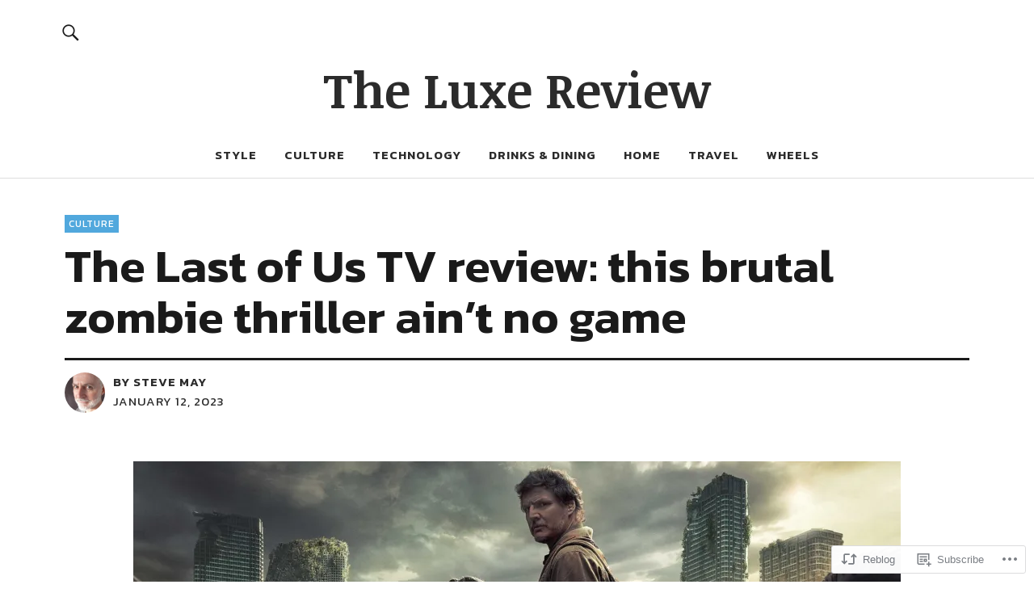

--- FILE ---
content_type: text/html; charset=UTF-8
request_url: https://theluxereview.com/2023/01/12/the-last-of-us-tv-show-spoiler-free-review/
body_size: 28531
content:
<!DOCTYPE html>
<html lang="en">
<head>
<meta charset="UTF-8">
<meta name="viewport" content="width=device-width, initial-scale=1">
<link rel="profile" href="http://gmpg.org/xfn/11">
<link rel="pingback" href="https://theluxereview.com/xmlrpc.php">
<title>The Last of Us TV review: this brutal zombie thriller ain’t no game &#8211; The Luxe Review</title>
<meta name='robots' content='max-image-preview:large' />
<meta name="google-site-verification" content="OE1_F6qk-7LoP6bjotM-Ebh5BRYKyyVoNtMZ2aw5elI" />

<!-- Async WordPress.com Remote Login -->
<script id="wpcom_remote_login_js">
var wpcom_remote_login_extra_auth = '';
function wpcom_remote_login_remove_dom_node_id( element_id ) {
	var dom_node = document.getElementById( element_id );
	if ( dom_node ) { dom_node.parentNode.removeChild( dom_node ); }
}
function wpcom_remote_login_remove_dom_node_classes( class_name ) {
	var dom_nodes = document.querySelectorAll( '.' + class_name );
	for ( var i = 0; i < dom_nodes.length; i++ ) {
		dom_nodes[ i ].parentNode.removeChild( dom_nodes[ i ] );
	}
}
function wpcom_remote_login_final_cleanup() {
	wpcom_remote_login_remove_dom_node_classes( "wpcom_remote_login_msg" );
	wpcom_remote_login_remove_dom_node_id( "wpcom_remote_login_key" );
	wpcom_remote_login_remove_dom_node_id( "wpcom_remote_login_validate" );
	wpcom_remote_login_remove_dom_node_id( "wpcom_remote_login_js" );
	wpcom_remote_login_remove_dom_node_id( "wpcom_request_access_iframe" );
	wpcom_remote_login_remove_dom_node_id( "wpcom_request_access_styles" );
}

// Watch for messages back from the remote login
window.addEventListener( "message", function( e ) {
	if ( e.origin === "https://r-login.wordpress.com" ) {
		var data = {};
		try {
			data = JSON.parse( e.data );
		} catch( e ) {
			wpcom_remote_login_final_cleanup();
			return;
		}

		if ( data.msg === 'LOGIN' ) {
			// Clean up the login check iframe
			wpcom_remote_login_remove_dom_node_id( "wpcom_remote_login_key" );

			var id_regex = new RegExp( /^[0-9]+$/ );
			var token_regex = new RegExp( /^.*|.*|.*$/ );
			if (
				token_regex.test( data.token )
				&& id_regex.test( data.wpcomid )
			) {
				// We have everything we need to ask for a login
				var script = document.createElement( "script" );
				script.setAttribute( "id", "wpcom_remote_login_validate" );
				script.src = '/remote-login.php?wpcom_remote_login=validate'
					+ '&wpcomid=' + data.wpcomid
					+ '&token=' + encodeURIComponent( data.token )
					+ '&host=' + window.location.protocol
					+ '//' + window.location.hostname
					+ '&postid=16606'
					+ '&is_singular=1';
				document.body.appendChild( script );
			}

			return;
		}

		// Safari ITP, not logged in, so redirect
		if ( data.msg === 'LOGIN-REDIRECT' ) {
			window.location = 'https://wordpress.com/log-in?redirect_to=' + window.location.href;
			return;
		}

		// Safari ITP, storage access failed, remove the request
		if ( data.msg === 'LOGIN-REMOVE' ) {
			var css_zap = 'html { -webkit-transition: margin-top 1s; transition: margin-top 1s; } /* 9001 */ html { margin-top: 0 !important; } * html body { margin-top: 0 !important; } @media screen and ( max-width: 782px ) { html { margin-top: 0 !important; } * html body { margin-top: 0 !important; } }';
			var style_zap = document.createElement( 'style' );
			style_zap.type = 'text/css';
			style_zap.appendChild( document.createTextNode( css_zap ) );
			document.body.appendChild( style_zap );

			var e = document.getElementById( 'wpcom_request_access_iframe' );
			e.parentNode.removeChild( e );

			document.cookie = 'wordpress_com_login_access=denied; path=/; max-age=31536000';

			return;
		}

		// Safari ITP
		if ( data.msg === 'REQUEST_ACCESS' ) {
			console.log( 'request access: safari' );

			// Check ITP iframe enable/disable knob
			if ( wpcom_remote_login_extra_auth !== 'safari_itp_iframe' ) {
				return;
			}

			// If we are in a "private window" there is no ITP.
			var private_window = false;
			try {
				var opendb = window.openDatabase( null, null, null, null );
			} catch( e ) {
				private_window = true;
			}

			if ( private_window ) {
				console.log( 'private window' );
				return;
			}

			var iframe = document.createElement( 'iframe' );
			iframe.id = 'wpcom_request_access_iframe';
			iframe.setAttribute( 'scrolling', 'no' );
			iframe.setAttribute( 'sandbox', 'allow-storage-access-by-user-activation allow-scripts allow-same-origin allow-top-navigation-by-user-activation' );
			iframe.src = 'https://r-login.wordpress.com/remote-login.php?wpcom_remote_login=request_access&origin=' + encodeURIComponent( data.origin ) + '&wpcomid=' + encodeURIComponent( data.wpcomid );

			var css = 'html { -webkit-transition: margin-top 1s; transition: margin-top 1s; } /* 9001 */ html { margin-top: 46px !important; } * html body { margin-top: 46px !important; } @media screen and ( max-width: 660px ) { html { margin-top: 71px !important; } * html body { margin-top: 71px !important; } #wpcom_request_access_iframe { display: block; height: 71px !important; } } #wpcom_request_access_iframe { border: 0px; height: 46px; position: fixed; top: 0; left: 0; width: 100%; min-width: 100%; z-index: 99999; background: #23282d; } ';

			var style = document.createElement( 'style' );
			style.type = 'text/css';
			style.id = 'wpcom_request_access_styles';
			style.appendChild( document.createTextNode( css ) );
			document.body.appendChild( style );

			document.body.appendChild( iframe );
		}

		if ( data.msg === 'DONE' ) {
			wpcom_remote_login_final_cleanup();
		}
	}
}, false );

// Inject the remote login iframe after the page has had a chance to load
// more critical resources
window.addEventListener( "DOMContentLoaded", function( e ) {
	var iframe = document.createElement( "iframe" );
	iframe.style.display = "none";
	iframe.setAttribute( "scrolling", "no" );
	iframe.setAttribute( "id", "wpcom_remote_login_key" );
	iframe.src = "https://r-login.wordpress.com/remote-login.php"
		+ "?wpcom_remote_login=key"
		+ "&origin=aHR0cHM6Ly90aGVsdXhlcmV2aWV3LmNvbQ%3D%3D"
		+ "&wpcomid=173429094"
		+ "&time=" + Math.floor( Date.now() / 1000 );
	document.body.appendChild( iframe );
}, false );
</script>
<link rel='dns-prefetch' href='//s0.wp.com' />
<link rel='dns-prefetch' href='//wordpress.com' />
<link rel='dns-prefetch' href='//fonts-api.wp.com' />
<link rel="alternate" type="application/rss+xml" title="The Luxe Review &raquo; Feed" href="https://theluxereview.com/feed/" />
<link rel="alternate" type="application/rss+xml" title="The Luxe Review &raquo; Comments Feed" href="https://theluxereview.com/comments/feed/" />
	<script type="text/javascript">
		/* <![CDATA[ */
		function addLoadEvent(func) {
			var oldonload = window.onload;
			if (typeof window.onload != 'function') {
				window.onload = func;
			} else {
				window.onload = function () {
					oldonload();
					func();
				}
			}
		}
		/* ]]> */
	</script>
	<link crossorigin='anonymous' rel='stylesheet' id='all-css-0-1' href='/_static/??-eJxtzEkKgDAMQNELWYNjcSGeRdog1Q7BpHh9UQRBXD74fDhImRQFo0DIinxeXGRYUWg222PgHCEkmz0y7OhnQasosXxUGuYC/o/ebfh+b135FMZKd02th77t1hMpiDR+&cssminify=yes' type='text/css' media='all' />
<style id='wp-emoji-styles-inline-css'>

	img.wp-smiley, img.emoji {
		display: inline !important;
		border: none !important;
		box-shadow: none !important;
		height: 1em !important;
		width: 1em !important;
		margin: 0 0.07em !important;
		vertical-align: -0.1em !important;
		background: none !important;
		padding: 0 !important;
	}
/*# sourceURL=wp-emoji-styles-inline-css */
</style>
<link crossorigin='anonymous' rel='stylesheet' id='all-css-2-1' href='/wp-content/plugins/gutenberg-core/v22.2.0/build/styles/block-library/style.css?m=1764855221i&cssminify=yes' type='text/css' media='all' />
<style id='wp-block-library-inline-css'>
.has-text-align-justify {
	text-align:justify;
}
.has-text-align-justify{text-align:justify;}

/*# sourceURL=wp-block-library-inline-css */
</style><style id='wp-block-paragraph-inline-css'>
.is-small-text{font-size:.875em}.is-regular-text{font-size:1em}.is-large-text{font-size:2.25em}.is-larger-text{font-size:3em}.has-drop-cap:not(:focus):first-letter{float:left;font-size:8.4em;font-style:normal;font-weight:100;line-height:.68;margin:.05em .1em 0 0;text-transform:uppercase}body.rtl .has-drop-cap:not(:focus):first-letter{float:none;margin-left:.1em}p.has-drop-cap.has-background{overflow:hidden}:root :where(p.has-background){padding:1.25em 2.375em}:where(p.has-text-color:not(.has-link-color)) a{color:inherit}p.has-text-align-left[style*="writing-mode:vertical-lr"],p.has-text-align-right[style*="writing-mode:vertical-rl"]{rotate:180deg}
/*# sourceURL=/wp-content/plugins/gutenberg-core/v22.2.0/build/styles/block-library/paragraph/style.css */
</style>
<style id='wp-block-quote-inline-css'>
.wp-block-quote{box-sizing:border-box;overflow-wrap:break-word}.wp-block-quote.is-large:where(:not(.is-style-plain)),.wp-block-quote.is-style-large:where(:not(.is-style-plain)){margin-bottom:1em;padding:0 1em}.wp-block-quote.is-large:where(:not(.is-style-plain)) p,.wp-block-quote.is-style-large:where(:not(.is-style-plain)) p{font-size:1.5em;font-style:italic;line-height:1.6}.wp-block-quote.is-large:where(:not(.is-style-plain)) cite,.wp-block-quote.is-large:where(:not(.is-style-plain)) footer,.wp-block-quote.is-style-large:where(:not(.is-style-plain)) cite,.wp-block-quote.is-style-large:where(:not(.is-style-plain)) footer{font-size:1.125em;text-align:right}.wp-block-quote>cite{display:block}
/*# sourceURL=/wp-content/plugins/gutenberg-core/v22.2.0/build/styles/block-library/quote/style.css */
</style>
<style id='wp-block-quote-theme-inline-css'>
.wp-block-quote{border-left:.25em solid;margin:0 0 1.75em;padding-left:1em}.wp-block-quote cite,.wp-block-quote footer{color:currentColor;font-size:.8125em;font-style:normal;position:relative}.wp-block-quote:where(.has-text-align-right){border-left:none;border-right:.25em solid;padding-left:0;padding-right:1em}.wp-block-quote:where(.has-text-align-center){border:none;padding-left:0}.wp-block-quote.is-large,.wp-block-quote.is-style-large,.wp-block-quote:where(.is-style-plain){border:none}
/*# sourceURL=/wp-content/plugins/gutenberg-core/v22.2.0/build/styles/block-library/quote/theme.css */
</style>
<style id='wp-block-heading-inline-css'>
h1:where(.wp-block-heading).has-background,h2:where(.wp-block-heading).has-background,h3:where(.wp-block-heading).has-background,h4:where(.wp-block-heading).has-background,h5:where(.wp-block-heading).has-background,h6:where(.wp-block-heading).has-background{padding:1.25em 2.375em}h1.has-text-align-left[style*=writing-mode]:where([style*=vertical-lr]),h1.has-text-align-right[style*=writing-mode]:where([style*=vertical-rl]),h2.has-text-align-left[style*=writing-mode]:where([style*=vertical-lr]),h2.has-text-align-right[style*=writing-mode]:where([style*=vertical-rl]),h3.has-text-align-left[style*=writing-mode]:where([style*=vertical-lr]),h3.has-text-align-right[style*=writing-mode]:where([style*=vertical-rl]),h4.has-text-align-left[style*=writing-mode]:where([style*=vertical-lr]),h4.has-text-align-right[style*=writing-mode]:where([style*=vertical-rl]),h5.has-text-align-left[style*=writing-mode]:where([style*=vertical-lr]),h5.has-text-align-right[style*=writing-mode]:where([style*=vertical-rl]),h6.has-text-align-left[style*=writing-mode]:where([style*=vertical-lr]),h6.has-text-align-right[style*=writing-mode]:where([style*=vertical-rl]){rotate:180deg}
/*# sourceURL=/wp-content/plugins/gutenberg-core/v22.2.0/build/styles/block-library/heading/style.css */
</style>
<style id='global-styles-inline-css'>
:root{--wp--preset--aspect-ratio--square: 1;--wp--preset--aspect-ratio--4-3: 4/3;--wp--preset--aspect-ratio--3-4: 3/4;--wp--preset--aspect-ratio--3-2: 3/2;--wp--preset--aspect-ratio--2-3: 2/3;--wp--preset--aspect-ratio--16-9: 16/9;--wp--preset--aspect-ratio--9-16: 9/16;--wp--preset--color--black: #000000;--wp--preset--color--cyan-bluish-gray: #abb8c3;--wp--preset--color--white: #ffffff;--wp--preset--color--pale-pink: #f78da7;--wp--preset--color--vivid-red: #cf2e2e;--wp--preset--color--luminous-vivid-orange: #ff6900;--wp--preset--color--luminous-vivid-amber: #fcb900;--wp--preset--color--light-green-cyan: #7bdcb5;--wp--preset--color--vivid-green-cyan: #00d084;--wp--preset--color--pale-cyan-blue: #8ed1fc;--wp--preset--color--vivid-cyan-blue: #0693e3;--wp--preset--color--vivid-purple: #9b51e0;--wp--preset--color--dark: #1a1a1a;--wp--preset--color--light-grey: #f4f4f4;--wp--preset--color--light-blue: #51a8dd;--wp--preset--color--dark-blue: #0c6ca6;--wp--preset--gradient--vivid-cyan-blue-to-vivid-purple: linear-gradient(135deg,rgb(6,147,227) 0%,rgb(155,81,224) 100%);--wp--preset--gradient--light-green-cyan-to-vivid-green-cyan: linear-gradient(135deg,rgb(122,220,180) 0%,rgb(0,208,130) 100%);--wp--preset--gradient--luminous-vivid-amber-to-luminous-vivid-orange: linear-gradient(135deg,rgb(252,185,0) 0%,rgb(255,105,0) 100%);--wp--preset--gradient--luminous-vivid-orange-to-vivid-red: linear-gradient(135deg,rgb(255,105,0) 0%,rgb(207,46,46) 100%);--wp--preset--gradient--very-light-gray-to-cyan-bluish-gray: linear-gradient(135deg,rgb(238,238,238) 0%,rgb(169,184,195) 100%);--wp--preset--gradient--cool-to-warm-spectrum: linear-gradient(135deg,rgb(74,234,220) 0%,rgb(151,120,209) 20%,rgb(207,42,186) 40%,rgb(238,44,130) 60%,rgb(251,105,98) 80%,rgb(254,248,76) 100%);--wp--preset--gradient--blush-light-purple: linear-gradient(135deg,rgb(255,206,236) 0%,rgb(152,150,240) 100%);--wp--preset--gradient--blush-bordeaux: linear-gradient(135deg,rgb(254,205,165) 0%,rgb(254,45,45) 50%,rgb(107,0,62) 100%);--wp--preset--gradient--luminous-dusk: linear-gradient(135deg,rgb(255,203,112) 0%,rgb(199,81,192) 50%,rgb(65,88,208) 100%);--wp--preset--gradient--pale-ocean: linear-gradient(135deg,rgb(255,245,203) 0%,rgb(182,227,212) 50%,rgb(51,167,181) 100%);--wp--preset--gradient--electric-grass: linear-gradient(135deg,rgb(202,248,128) 0%,rgb(113,206,126) 100%);--wp--preset--gradient--midnight: linear-gradient(135deg,rgb(2,3,129) 0%,rgb(40,116,252) 100%);--wp--preset--font-size--small: 16px;--wp--preset--font-size--medium: 20px;--wp--preset--font-size--large: 22px;--wp--preset--font-size--x-large: 42px;--wp--preset--font-size--regular: 19px;--wp--preset--font-size--larger: 26px;--wp--preset--font-family--albert-sans: 'Albert Sans', sans-serif;--wp--preset--font-family--alegreya: Alegreya, serif;--wp--preset--font-family--arvo: Arvo, serif;--wp--preset--font-family--bodoni-moda: 'Bodoni Moda', serif;--wp--preset--font-family--bricolage-grotesque: 'Bricolage Grotesque', sans-serif;--wp--preset--font-family--cabin: Cabin, sans-serif;--wp--preset--font-family--chivo: Chivo, sans-serif;--wp--preset--font-family--commissioner: Commissioner, sans-serif;--wp--preset--font-family--cormorant: Cormorant, serif;--wp--preset--font-family--courier-prime: 'Courier Prime', monospace;--wp--preset--font-family--crimson-pro: 'Crimson Pro', serif;--wp--preset--font-family--dm-mono: 'DM Mono', monospace;--wp--preset--font-family--dm-sans: 'DM Sans', sans-serif;--wp--preset--font-family--dm-serif-display: 'DM Serif Display', serif;--wp--preset--font-family--domine: Domine, serif;--wp--preset--font-family--eb-garamond: 'EB Garamond', serif;--wp--preset--font-family--epilogue: Epilogue, sans-serif;--wp--preset--font-family--fahkwang: Fahkwang, sans-serif;--wp--preset--font-family--figtree: Figtree, sans-serif;--wp--preset--font-family--fira-sans: 'Fira Sans', sans-serif;--wp--preset--font-family--fjalla-one: 'Fjalla One', sans-serif;--wp--preset--font-family--fraunces: Fraunces, serif;--wp--preset--font-family--gabarito: Gabarito, system-ui;--wp--preset--font-family--ibm-plex-mono: 'IBM Plex Mono', monospace;--wp--preset--font-family--ibm-plex-sans: 'IBM Plex Sans', sans-serif;--wp--preset--font-family--ibarra-real-nova: 'Ibarra Real Nova', serif;--wp--preset--font-family--instrument-serif: 'Instrument Serif', serif;--wp--preset--font-family--inter: Inter, sans-serif;--wp--preset--font-family--josefin-sans: 'Josefin Sans', sans-serif;--wp--preset--font-family--jost: Jost, sans-serif;--wp--preset--font-family--libre-baskerville: 'Libre Baskerville', serif;--wp--preset--font-family--libre-franklin: 'Libre Franklin', sans-serif;--wp--preset--font-family--literata: Literata, serif;--wp--preset--font-family--lora: Lora, serif;--wp--preset--font-family--merriweather: Merriweather, serif;--wp--preset--font-family--montserrat: Montserrat, sans-serif;--wp--preset--font-family--newsreader: Newsreader, serif;--wp--preset--font-family--noto-sans-mono: 'Noto Sans Mono', sans-serif;--wp--preset--font-family--nunito: Nunito, sans-serif;--wp--preset--font-family--open-sans: 'Open Sans', sans-serif;--wp--preset--font-family--overpass: Overpass, sans-serif;--wp--preset--font-family--pt-serif: 'PT Serif', serif;--wp--preset--font-family--petrona: Petrona, serif;--wp--preset--font-family--piazzolla: Piazzolla, serif;--wp--preset--font-family--playfair-display: 'Playfair Display', serif;--wp--preset--font-family--plus-jakarta-sans: 'Plus Jakarta Sans', sans-serif;--wp--preset--font-family--poppins: Poppins, sans-serif;--wp--preset--font-family--raleway: Raleway, sans-serif;--wp--preset--font-family--roboto: Roboto, sans-serif;--wp--preset--font-family--roboto-slab: 'Roboto Slab', serif;--wp--preset--font-family--rubik: Rubik, sans-serif;--wp--preset--font-family--rufina: Rufina, serif;--wp--preset--font-family--sora: Sora, sans-serif;--wp--preset--font-family--source-sans-3: 'Source Sans 3', sans-serif;--wp--preset--font-family--source-serif-4: 'Source Serif 4', serif;--wp--preset--font-family--space-mono: 'Space Mono', monospace;--wp--preset--font-family--syne: Syne, sans-serif;--wp--preset--font-family--texturina: Texturina, serif;--wp--preset--font-family--urbanist: Urbanist, sans-serif;--wp--preset--font-family--work-sans: 'Work Sans', sans-serif;--wp--preset--spacing--20: 0.44rem;--wp--preset--spacing--30: 0.67rem;--wp--preset--spacing--40: 1rem;--wp--preset--spacing--50: 1.5rem;--wp--preset--spacing--60: 2.25rem;--wp--preset--spacing--70: 3.38rem;--wp--preset--spacing--80: 5.06rem;--wp--preset--shadow--natural: 6px 6px 9px rgba(0, 0, 0, 0.2);--wp--preset--shadow--deep: 12px 12px 50px rgba(0, 0, 0, 0.4);--wp--preset--shadow--sharp: 6px 6px 0px rgba(0, 0, 0, 0.2);--wp--preset--shadow--outlined: 6px 6px 0px -3px rgb(255, 255, 255), 6px 6px rgb(0, 0, 0);--wp--preset--shadow--crisp: 6px 6px 0px rgb(0, 0, 0);}:where(.is-layout-flex){gap: 0.5em;}:where(.is-layout-grid){gap: 0.5em;}body .is-layout-flex{display: flex;}.is-layout-flex{flex-wrap: wrap;align-items: center;}.is-layout-flex > :is(*, div){margin: 0;}body .is-layout-grid{display: grid;}.is-layout-grid > :is(*, div){margin: 0;}:where(.wp-block-columns.is-layout-flex){gap: 2em;}:where(.wp-block-columns.is-layout-grid){gap: 2em;}:where(.wp-block-post-template.is-layout-flex){gap: 1.25em;}:where(.wp-block-post-template.is-layout-grid){gap: 1.25em;}.has-black-color{color: var(--wp--preset--color--black) !important;}.has-cyan-bluish-gray-color{color: var(--wp--preset--color--cyan-bluish-gray) !important;}.has-white-color{color: var(--wp--preset--color--white) !important;}.has-pale-pink-color{color: var(--wp--preset--color--pale-pink) !important;}.has-vivid-red-color{color: var(--wp--preset--color--vivid-red) !important;}.has-luminous-vivid-orange-color{color: var(--wp--preset--color--luminous-vivid-orange) !important;}.has-luminous-vivid-amber-color{color: var(--wp--preset--color--luminous-vivid-amber) !important;}.has-light-green-cyan-color{color: var(--wp--preset--color--light-green-cyan) !important;}.has-vivid-green-cyan-color{color: var(--wp--preset--color--vivid-green-cyan) !important;}.has-pale-cyan-blue-color{color: var(--wp--preset--color--pale-cyan-blue) !important;}.has-vivid-cyan-blue-color{color: var(--wp--preset--color--vivid-cyan-blue) !important;}.has-vivid-purple-color{color: var(--wp--preset--color--vivid-purple) !important;}.has-black-background-color{background-color: var(--wp--preset--color--black) !important;}.has-cyan-bluish-gray-background-color{background-color: var(--wp--preset--color--cyan-bluish-gray) !important;}.has-white-background-color{background-color: var(--wp--preset--color--white) !important;}.has-pale-pink-background-color{background-color: var(--wp--preset--color--pale-pink) !important;}.has-vivid-red-background-color{background-color: var(--wp--preset--color--vivid-red) !important;}.has-luminous-vivid-orange-background-color{background-color: var(--wp--preset--color--luminous-vivid-orange) !important;}.has-luminous-vivid-amber-background-color{background-color: var(--wp--preset--color--luminous-vivid-amber) !important;}.has-light-green-cyan-background-color{background-color: var(--wp--preset--color--light-green-cyan) !important;}.has-vivid-green-cyan-background-color{background-color: var(--wp--preset--color--vivid-green-cyan) !important;}.has-pale-cyan-blue-background-color{background-color: var(--wp--preset--color--pale-cyan-blue) !important;}.has-vivid-cyan-blue-background-color{background-color: var(--wp--preset--color--vivid-cyan-blue) !important;}.has-vivid-purple-background-color{background-color: var(--wp--preset--color--vivid-purple) !important;}.has-black-border-color{border-color: var(--wp--preset--color--black) !important;}.has-cyan-bluish-gray-border-color{border-color: var(--wp--preset--color--cyan-bluish-gray) !important;}.has-white-border-color{border-color: var(--wp--preset--color--white) !important;}.has-pale-pink-border-color{border-color: var(--wp--preset--color--pale-pink) !important;}.has-vivid-red-border-color{border-color: var(--wp--preset--color--vivid-red) !important;}.has-luminous-vivid-orange-border-color{border-color: var(--wp--preset--color--luminous-vivid-orange) !important;}.has-luminous-vivid-amber-border-color{border-color: var(--wp--preset--color--luminous-vivid-amber) !important;}.has-light-green-cyan-border-color{border-color: var(--wp--preset--color--light-green-cyan) !important;}.has-vivid-green-cyan-border-color{border-color: var(--wp--preset--color--vivid-green-cyan) !important;}.has-pale-cyan-blue-border-color{border-color: var(--wp--preset--color--pale-cyan-blue) !important;}.has-vivid-cyan-blue-border-color{border-color: var(--wp--preset--color--vivid-cyan-blue) !important;}.has-vivid-purple-border-color{border-color: var(--wp--preset--color--vivid-purple) !important;}.has-vivid-cyan-blue-to-vivid-purple-gradient-background{background: var(--wp--preset--gradient--vivid-cyan-blue-to-vivid-purple) !important;}.has-light-green-cyan-to-vivid-green-cyan-gradient-background{background: var(--wp--preset--gradient--light-green-cyan-to-vivid-green-cyan) !important;}.has-luminous-vivid-amber-to-luminous-vivid-orange-gradient-background{background: var(--wp--preset--gradient--luminous-vivid-amber-to-luminous-vivid-orange) !important;}.has-luminous-vivid-orange-to-vivid-red-gradient-background{background: var(--wp--preset--gradient--luminous-vivid-orange-to-vivid-red) !important;}.has-very-light-gray-to-cyan-bluish-gray-gradient-background{background: var(--wp--preset--gradient--very-light-gray-to-cyan-bluish-gray) !important;}.has-cool-to-warm-spectrum-gradient-background{background: var(--wp--preset--gradient--cool-to-warm-spectrum) !important;}.has-blush-light-purple-gradient-background{background: var(--wp--preset--gradient--blush-light-purple) !important;}.has-blush-bordeaux-gradient-background{background: var(--wp--preset--gradient--blush-bordeaux) !important;}.has-luminous-dusk-gradient-background{background: var(--wp--preset--gradient--luminous-dusk) !important;}.has-pale-ocean-gradient-background{background: var(--wp--preset--gradient--pale-ocean) !important;}.has-electric-grass-gradient-background{background: var(--wp--preset--gradient--electric-grass) !important;}.has-midnight-gradient-background{background: var(--wp--preset--gradient--midnight) !important;}.has-small-font-size{font-size: var(--wp--preset--font-size--small) !important;}.has-medium-font-size{font-size: var(--wp--preset--font-size--medium) !important;}.has-large-font-size{font-size: var(--wp--preset--font-size--large) !important;}.has-x-large-font-size{font-size: var(--wp--preset--font-size--x-large) !important;}.has-albert-sans-font-family{font-family: var(--wp--preset--font-family--albert-sans) !important;}.has-alegreya-font-family{font-family: var(--wp--preset--font-family--alegreya) !important;}.has-arvo-font-family{font-family: var(--wp--preset--font-family--arvo) !important;}.has-bodoni-moda-font-family{font-family: var(--wp--preset--font-family--bodoni-moda) !important;}.has-bricolage-grotesque-font-family{font-family: var(--wp--preset--font-family--bricolage-grotesque) !important;}.has-cabin-font-family{font-family: var(--wp--preset--font-family--cabin) !important;}.has-chivo-font-family{font-family: var(--wp--preset--font-family--chivo) !important;}.has-commissioner-font-family{font-family: var(--wp--preset--font-family--commissioner) !important;}.has-cormorant-font-family{font-family: var(--wp--preset--font-family--cormorant) !important;}.has-courier-prime-font-family{font-family: var(--wp--preset--font-family--courier-prime) !important;}.has-crimson-pro-font-family{font-family: var(--wp--preset--font-family--crimson-pro) !important;}.has-dm-mono-font-family{font-family: var(--wp--preset--font-family--dm-mono) !important;}.has-dm-sans-font-family{font-family: var(--wp--preset--font-family--dm-sans) !important;}.has-dm-serif-display-font-family{font-family: var(--wp--preset--font-family--dm-serif-display) !important;}.has-domine-font-family{font-family: var(--wp--preset--font-family--domine) !important;}.has-eb-garamond-font-family{font-family: var(--wp--preset--font-family--eb-garamond) !important;}.has-epilogue-font-family{font-family: var(--wp--preset--font-family--epilogue) !important;}.has-fahkwang-font-family{font-family: var(--wp--preset--font-family--fahkwang) !important;}.has-figtree-font-family{font-family: var(--wp--preset--font-family--figtree) !important;}.has-fira-sans-font-family{font-family: var(--wp--preset--font-family--fira-sans) !important;}.has-fjalla-one-font-family{font-family: var(--wp--preset--font-family--fjalla-one) !important;}.has-fraunces-font-family{font-family: var(--wp--preset--font-family--fraunces) !important;}.has-gabarito-font-family{font-family: var(--wp--preset--font-family--gabarito) !important;}.has-ibm-plex-mono-font-family{font-family: var(--wp--preset--font-family--ibm-plex-mono) !important;}.has-ibm-plex-sans-font-family{font-family: var(--wp--preset--font-family--ibm-plex-sans) !important;}.has-ibarra-real-nova-font-family{font-family: var(--wp--preset--font-family--ibarra-real-nova) !important;}.has-instrument-serif-font-family{font-family: var(--wp--preset--font-family--instrument-serif) !important;}.has-inter-font-family{font-family: var(--wp--preset--font-family--inter) !important;}.has-josefin-sans-font-family{font-family: var(--wp--preset--font-family--josefin-sans) !important;}.has-jost-font-family{font-family: var(--wp--preset--font-family--jost) !important;}.has-libre-baskerville-font-family{font-family: var(--wp--preset--font-family--libre-baskerville) !important;}.has-libre-franklin-font-family{font-family: var(--wp--preset--font-family--libre-franklin) !important;}.has-literata-font-family{font-family: var(--wp--preset--font-family--literata) !important;}.has-lora-font-family{font-family: var(--wp--preset--font-family--lora) !important;}.has-merriweather-font-family{font-family: var(--wp--preset--font-family--merriweather) !important;}.has-montserrat-font-family{font-family: var(--wp--preset--font-family--montserrat) !important;}.has-newsreader-font-family{font-family: var(--wp--preset--font-family--newsreader) !important;}.has-noto-sans-mono-font-family{font-family: var(--wp--preset--font-family--noto-sans-mono) !important;}.has-nunito-font-family{font-family: var(--wp--preset--font-family--nunito) !important;}.has-open-sans-font-family{font-family: var(--wp--preset--font-family--open-sans) !important;}.has-overpass-font-family{font-family: var(--wp--preset--font-family--overpass) !important;}.has-pt-serif-font-family{font-family: var(--wp--preset--font-family--pt-serif) !important;}.has-petrona-font-family{font-family: var(--wp--preset--font-family--petrona) !important;}.has-piazzolla-font-family{font-family: var(--wp--preset--font-family--piazzolla) !important;}.has-playfair-display-font-family{font-family: var(--wp--preset--font-family--playfair-display) !important;}.has-plus-jakarta-sans-font-family{font-family: var(--wp--preset--font-family--plus-jakarta-sans) !important;}.has-poppins-font-family{font-family: var(--wp--preset--font-family--poppins) !important;}.has-raleway-font-family{font-family: var(--wp--preset--font-family--raleway) !important;}.has-roboto-font-family{font-family: var(--wp--preset--font-family--roboto) !important;}.has-roboto-slab-font-family{font-family: var(--wp--preset--font-family--roboto-slab) !important;}.has-rubik-font-family{font-family: var(--wp--preset--font-family--rubik) !important;}.has-rufina-font-family{font-family: var(--wp--preset--font-family--rufina) !important;}.has-sora-font-family{font-family: var(--wp--preset--font-family--sora) !important;}.has-source-sans-3-font-family{font-family: var(--wp--preset--font-family--source-sans-3) !important;}.has-source-serif-4-font-family{font-family: var(--wp--preset--font-family--source-serif-4) !important;}.has-space-mono-font-family{font-family: var(--wp--preset--font-family--space-mono) !important;}.has-syne-font-family{font-family: var(--wp--preset--font-family--syne) !important;}.has-texturina-font-family{font-family: var(--wp--preset--font-family--texturina) !important;}.has-urbanist-font-family{font-family: var(--wp--preset--font-family--urbanist) !important;}.has-work-sans-font-family{font-family: var(--wp--preset--font-family--work-sans) !important;}
/*# sourceURL=global-styles-inline-css */
</style>

<style id='classic-theme-styles-inline-css'>
/*! This file is auto-generated */
.wp-block-button__link{color:#fff;background-color:#32373c;border-radius:9999px;box-shadow:none;text-decoration:none;padding:calc(.667em + 2px) calc(1.333em + 2px);font-size:1.125em}.wp-block-file__button{background:#32373c;color:#fff;text-decoration:none}
/*# sourceURL=/wp-includes/css/classic-themes.min.css */
</style>
<link crossorigin='anonymous' rel='stylesheet' id='all-css-4-1' href='/_static/??-eJx9jtEOgjAMRX/IbgGN4oPxW2A0WFm3hRbRv3eEiPrCS9Pc3nNv7ZTAxaAY1CY/dhTEutj46HqxpSkqU4AQJ48w4MMcbEuiqwNEXx6NE9nZnyAe4Zs1YNY51To7GFuq0SNn2xY2UduhZlw+Oyg+t5GUa6Bp0oAikCfTyKC33CXbH/L8DXjqcSn8UxaUbIhKmZZ1mQ9XvhTHqqj2ZXk+3d9TgHr6&cssminify=yes' type='text/css' media='all' />
<link rel='stylesheet' id='nikau-fonts-css' href='https://fonts-api.wp.com/css?family=Noticia+Text%3A400%2C400italic%2C700%2C700italic%7CKanit%3A400%2C500%2C600%2C700&#038;subset=latin%2Clatin-ext' media='all' />
<link crossorigin='anonymous' rel='stylesheet' id='all-css-6-1' href='/_static/??-eJx9jssKAjEMRX/IGnyMgwvxU6SWWNNHWpoW8e+t6GLEYTbhHrgnCTyyMokrcoV6x4gCuWCkFoHJ6wZSnwHXRmQFk2psKodmiQUc1qyN/zJIY7gQG7DIWKgLMh//ds6edwISyPjPXPqj4DUk26OF3prgkmQxqZCMrpT4B9QtaCpv9RxPm3HYbcfjYT+4FyQGcgc=&cssminify=yes' type='text/css' media='all' />
<link crossorigin='anonymous' rel='stylesheet' id='print-css-7-1' href='/wp-content/mu-plugins/global-print/global-print.css?m=1465851035i&cssminify=yes' type='text/css' media='print' />
<style id='jetpack-global-styles-frontend-style-inline-css'>
:root { --font-headings: unset; --font-base: unset; --font-headings-default: -apple-system,BlinkMacSystemFont,"Segoe UI",Roboto,Oxygen-Sans,Ubuntu,Cantarell,"Helvetica Neue",sans-serif; --font-base-default: -apple-system,BlinkMacSystemFont,"Segoe UI",Roboto,Oxygen-Sans,Ubuntu,Cantarell,"Helvetica Neue",sans-serif;}
/*# sourceURL=jetpack-global-styles-frontend-style-inline-css */
</style>
<link crossorigin='anonymous' rel='stylesheet' id='all-css-10-1' href='/_static/??-eJyNjcsKAjEMRX/IGtQZBxfip0hMS9sxTYppGfx7H7gRN+7ugcs5sFRHKi1Ig9Jd5R6zGMyhVaTrh8G6QFHfORhYwlvw6P39PbPENZmt4G/ROQuBKWVkxxrVvuBH1lIoz2waILJekF+HUzlupnG3nQ77YZwfuRJIaQ==&cssminify=yes' type='text/css' media='all' />
<script type="text/javascript" id="jetpack_related-posts-js-extra">
/* <![CDATA[ */
var related_posts_js_options = {"post_heading":"h4"};
//# sourceURL=jetpack_related-posts-js-extra
/* ]]> */
</script>
<script type="text/javascript" id="wpcom-actionbar-placeholder-js-extra">
/* <![CDATA[ */
var actionbardata = {"siteID":"173429094","postID":"16606","siteURL":"https://theluxereview.com","xhrURL":"https://theluxereview.com/wp-admin/admin-ajax.php","nonce":"2b4b87fe72","isLoggedIn":"","statusMessage":"","subsEmailDefault":"instantly","proxyScriptUrl":"https://s0.wp.com/wp-content/js/wpcom-proxy-request.js?m=1513050504i&amp;ver=20211021","shortlink":"https://wp.me/pbJGPs-4jQ","i18n":{"followedText":"New posts from this site will now appear in your \u003Ca href=\"https://wordpress.com/reader\"\u003EReader\u003C/a\u003E","foldBar":"Collapse this bar","unfoldBar":"Expand this bar","shortLinkCopied":"Shortlink copied to clipboard."}};
//# sourceURL=wpcom-actionbar-placeholder-js-extra
/* ]]> */
</script>
<script type="text/javascript" id="jetpack-mu-wpcom-settings-js-before">
/* <![CDATA[ */
var JETPACK_MU_WPCOM_SETTINGS = {"assetsUrl":"https://s0.wp.com/wp-content/mu-plugins/jetpack-mu-wpcom-plugin/sun/jetpack_vendor/automattic/jetpack-mu-wpcom/src/build/"};
//# sourceURL=jetpack-mu-wpcom-settings-js-before
/* ]]> */
</script>
<script crossorigin='anonymous' type='text/javascript'  src='/_static/??-eJyNjs0OgkAMhF/ItXIgcDE+isGlge6/u12Rt3eJmGCiCZc2zcx8U5iCkN4xOgabRTB5IJdAIYdO6vWGlB1cyUm4ZTI9RDQdYy+CT5y+r6Mld1TpABuuKh7DIkT/nD9agZncY1pEdc8Y53VtAX9NwtIQS+mvNh7RlkiIaClbcKS7vACSIanfc29k/ehBOAUfWY4oNcbdhVyqZqGJS+Jiz1VT16eqatpWvQC+24wY'></script>
<script type="text/javascript" id="rlt-proxy-js-after">
/* <![CDATA[ */
	rltInitialize( {"token":null,"iframeOrigins":["https:\/\/widgets.wp.com"]} );
//# sourceURL=rlt-proxy-js-after
/* ]]> */
</script>
<link rel="EditURI" type="application/rsd+xml" title="RSD" href="https://theluxereviewcom.wordpress.com/xmlrpc.php?rsd" />
<meta name="generator" content="WordPress.com" />
<link rel="canonical" href="https://theluxereview.com/2023/01/12/the-last-of-us-tv-show-spoiler-free-review/" />
<link rel='shortlink' href='https://wp.me/pbJGPs-4jQ' />
<link rel="alternate" type="application/json+oembed" href="https://public-api.wordpress.com/oembed/?format=json&amp;url=https%3A%2F%2Ftheluxereview.com%2F2023%2F01%2F12%2Fthe-last-of-us-tv-show-spoiler-free-review%2F&amp;for=wpcom-auto-discovery" /><link rel="alternate" type="application/xml+oembed" href="https://public-api.wordpress.com/oembed/?format=xml&amp;url=https%3A%2F%2Ftheluxereview.com%2F2023%2F01%2F12%2Fthe-last-of-us-tv-show-spoiler-free-review%2F&amp;for=wpcom-auto-discovery" />
<!-- Jetpack Open Graph Tags -->
<meta property="og:type" content="article" />
<meta property="og:title" content="The Last of Us TV review: this brutal zombie thriller ain’t no game" />
<meta property="og:url" content="https://theluxereview.com/2023/01/12/the-last-of-us-tv-show-spoiler-free-review/" />
<meta property="og:description" content="The Last of Us isn’t just a great video game to TV adaptation, it’s a remarkable piece of television in its own right. You’ll be gripped from the get-go.&nbsp; The nine-episode horror thriller from…" />
<meta property="article:published_time" content="2023-01-12T15:56:17+00:00" />
<meta property="article:modified_time" content="2023-01-18T12:10:49+00:00" />
<meta property="og:site_name" content="The Luxe Review" />
<meta property="og:image" content="https://i0.wp.com/theluxereview.com/wp-content/uploads/2023/01/the-last-of-us-season-1.jpg?fit=1200%2C675&#038;ssl=1" />
<meta property="og:image:width" content="1200" />
<meta property="og:image:height" content="675" />
<meta property="og:image:alt" content="Pedro Pascal and Bella Ramsey head out of the QZ zone in The Last of Us" />
<meta property="og:locale" content="en_US" />
<meta property="article:publisher" content="https://www.facebook.com/WordPresscom" />
<meta name="twitter:text:title" content="The Last of Us TV review: this brutal zombie thriller ain’t no&nbsp;game" />
<meta name="twitter:image" content="https://i0.wp.com/theluxereview.com/wp-content/uploads/2023/01/the-last-of-us-season-1.jpg?fit=1200%2C675&#038;ssl=1&#038;w=640" />
<meta name="twitter:image:alt" content="Pedro Pascal and Bella Ramsey head out of the QZ zone in The Last of Us" />
<meta name="twitter:card" content="summary_large_image" />

<!-- End Jetpack Open Graph Tags -->
<link rel="search" type="application/opensearchdescription+xml" href="https://theluxereview.com/osd.xml" title="The Luxe Review" />
<link rel="search" type="application/opensearchdescription+xml" href="https://s1.wp.com/opensearch.xml" title="WordPress.com" />
	<style type="text/css">
					#front-section-threecolumn .entry-summary {display: block;}
							#front-section-fourcolumn .entry-summary {display: block;}
			</style>
	<meta name="description" content="The Last of Us isn’t just a great video game to TV adaptation, it’s a remarkable piece of television in its own right. You’ll be gripped from the get-go.&nbsp; The nine-episode horror thriller from HBO lands on Sky Atlantic and Now January 16, and will drop new episodes weekly. Each instalment will be available in&hellip;" />
<link rel="icon" href="https://theluxereview.com/wp-content/uploads/2020/05/tlr-gravatar-image.png?w=32" sizes="32x32" />
<link rel="icon" href="https://theluxereview.com/wp-content/uploads/2020/05/tlr-gravatar-image.png?w=192" sizes="192x192" />
<link rel="apple-touch-icon" href="https://theluxereview.com/wp-content/uploads/2020/05/tlr-gravatar-image.png?w=180" />
<meta name="msapplication-TileImage" content="https://theluxereview.com/wp-content/uploads/2020/05/tlr-gravatar-image.png?w=270" />
			<link rel="stylesheet" id="custom-css-css" type="text/css" href="https://s0.wp.com/?custom-css=1&#038;csblog=bJGPs&#038;cscache=6&#038;csrev=3" />
			<!-- Jetpack Google Analytics -->
			<script type='text/javascript'>
				var _gaq = _gaq || [];
				_gaq.push(['_setAccount', 'UA-163939574-1']);
_gaq.push(['_trackPageview']);
				(function() {
					var ga = document.createElement('script'); ga.type = 'text/javascript'; ga.async = true;
					ga.src = ('https:' === document.location.protocol ? 'https://ssl' : 'http://www') + '.google-analytics.com/ga.js';
					var s = document.getElementsByTagName('script')[0]; s.parentNode.insertBefore(ga, s);
				})();
			</script>
			<!-- End Jetpack Google Analytics -->
<style id='jetpack-block-slideshow-inline-css'>
.wp-block-jetpack-slideshow{margin-bottom:1.5em;min-width:0;position:relative}.wp-block-jetpack-slideshow [tabindex="-1"]:focus{outline:0}.wp-block-jetpack-slideshow.wp-amp-block>.wp-block-jetpack-slideshow_container{opacity:1}.wp-block-jetpack-slideshow.wp-amp-block.wp-block-jetpack-slideshow__autoplay .wp-block-jetpack-slideshow_button-play,.wp-block-jetpack-slideshow.wp-amp-block.wp-block-jetpack-slideshow__autoplay.wp-block-jetpack-slideshow__autoplay-playing .wp-block-jetpack-slideshow_button-pause{display:block}.wp-block-jetpack-slideshow.wp-amp-block.wp-block-jetpack-slideshow__autoplay.wp-block-jetpack-slideshow__autoplay-playing .wp-block-jetpack-slideshow_button-play{display:none}.wp-block-jetpack-slideshow .wp-block-jetpack-slideshow_container{opacity:0;overflow:hidden;width:100%}.wp-block-jetpack-slideshow .wp-block-jetpack-slideshow_container.wp-swiper-initialized{opacity:1}.wp-block-jetpack-slideshow .wp-block-jetpack-slideshow_container:not(.wp-swiper-initialized) .wp-block-jetpack-slideshow_swiper-wrapper{aspect-ratio:max(min(var(--aspect-ratio),1.7777777778),1);max-height:80vh}.wp-block-jetpack-slideshow .wp-block-jetpack-slideshow_container:not(.wp-swiper-initialized) .wp-block-jetpack-slideshow_slide:not(:first-of-type){height:1px}.wp-block-jetpack-slideshow .wp-block-jetpack-slideshow_container.swiper-container{display:block}.wp-block-jetpack-slideshow .wp-block-jetpack-slideshow_container .wp-block-jetpack-slideshow_slide,.wp-block-jetpack-slideshow .wp-block-jetpack-slideshow_container .wp-block-jetpack-slideshow_swiper-wrapper{line-height:normal;margin:0;padding:0}.wp-block-jetpack-slideshow .wp-block-jetpack-slideshow_container ul.wp-block-jetpack-slideshow_swiper-wrapper{display:flex}.wp-block-jetpack-slideshow .wp-block-jetpack-slideshow_slide{display:flex;height:100%;width:100%}.wp-block-jetpack-slideshow .wp-block-jetpack-slideshow_slide figure{align-items:center;display:flex;height:100%;justify-content:center;margin:0;position:relative;width:100%}.wp-block-jetpack-slideshow .wp-block-jetpack-slideshow_slide figure .wp-block-jetpack-slideshow_image{pointer-events:none;-webkit-user-select:none;user-select:none}.wp-block-jetpack-slideshow.alignfull .wp-block-jetpack-slideshow_image,.wp-block-jetpack-slideshow.alignwide .wp-block-jetpack-slideshow_image{max-width:unset;object-fit:cover;width:100vw}.wp-block-jetpack-slideshow .swiper-fade .wp-block-jetpack-slideshow_slide:not(.swiper-slide-active){opacity:0!important}.wp-block-jetpack-slideshow .wp-block-jetpack-slideshow_image{display:block;height:auto;max-height:100%;max-width:100%;object-fit:contain;width:auto}.wp-block-jetpack-slideshow .amp-carousel-button,.wp-block-jetpack-slideshow .wp-block-jetpack-slideshow_button-next,.wp-block-jetpack-slideshow .wp-block-jetpack-slideshow_button-pause,.wp-block-jetpack-slideshow .wp-block-jetpack-slideshow_button-play,.wp-block-jetpack-slideshow .wp-block-jetpack-slideshow_button-prev{background-color:#fff;background-position:50%;background-repeat:no-repeat;background-size:contain;border:0;border-radius:4px;box-shadow:none;height:30px;margin:-14px 0 0;opacity:.5;padding:0;transition:opacity .5s ease-out;width:28px}.wp-block-jetpack-slideshow .amp-carousel-button:focus,.wp-block-jetpack-slideshow .amp-carousel-button:hover,.wp-block-jetpack-slideshow .wp-block-jetpack-slideshow_button-next:focus,.wp-block-jetpack-slideshow .wp-block-jetpack-slideshow_button-next:hover,.wp-block-jetpack-slideshow .wp-block-jetpack-slideshow_button-pause:focus,.wp-block-jetpack-slideshow .wp-block-jetpack-slideshow_button-pause:hover,.wp-block-jetpack-slideshow .wp-block-jetpack-slideshow_button-play:focus,.wp-block-jetpack-slideshow .wp-block-jetpack-slideshow_button-play:hover,.wp-block-jetpack-slideshow .wp-block-jetpack-slideshow_button-prev:focus,.wp-block-jetpack-slideshow .wp-block-jetpack-slideshow_button-prev:hover{background-color:#fff;opacity:1}.wp-block-jetpack-slideshow .amp-carousel-button:focus,.wp-block-jetpack-slideshow .wp-block-jetpack-slideshow_button-next:focus,.wp-block-jetpack-slideshow .wp-block-jetpack-slideshow_button-pause:focus,.wp-block-jetpack-slideshow .wp-block-jetpack-slideshow_button-play:focus,.wp-block-jetpack-slideshow .wp-block-jetpack-slideshow_button-prev:focus{outline:thin dotted #fff;outline-offset:-4px}.wp-block-jetpack-slideshow .amp-carousel-button{margin:0}.wp-block-jetpack-slideshow .wp-block-jetpack-slideshow_button-next,.wp-block-jetpack-slideshow .wp-block-jetpack-slideshow_button-prev{display:none}.wp-block-jetpack-slideshow .swiper-button-next:after,.wp-block-jetpack-slideshow .swiper-button-prev:after,.wp-block-jetpack-slideshow .swiper-rtl .swiper-button-next:after,.wp-block-jetpack-slideshow .swiper-rtl .swiper-button-prev:after{content:""}.wp-block-jetpack-slideshow .amp-carousel-button-next,.wp-block-jetpack-slideshow .swiper-button-next.swiper-button-white,.wp-block-jetpack-slideshow .wp-block-jetpack-slideshow_button-next,.wp-block-jetpack-slideshow.swiper-rtl .swiper-button-prev.swiper-button-white,.wp-block-jetpack-slideshow.swiper-rtl .wp-block-jetpack-slideshow_button-prev{background-image:url([data-uri])}.wp-block-jetpack-slideshow .amp-carousel-button-prev,.wp-block-jetpack-slideshow .swiper-button-prev.swiper-button-white,.wp-block-jetpack-slideshow .wp-block-jetpack-slideshow_button-prev,.wp-block-jetpack-slideshow.swiper-rtl .swiper-button-next.swiper-button-white,.wp-block-jetpack-slideshow.swiper-rtl .wp-block-jetpack-slideshow_button-next{background-image:url([data-uri])}.wp-block-jetpack-slideshow .wp-block-jetpack-slideshow_button-pause,.wp-block-jetpack-slideshow .wp-block-jetpack-slideshow_button-play{background-image:url("data:image/svg+xml;charset=utf-8,%3Csvg xmlns='http://www.w3.org/2000/svg' width='24' height='24' viewBox='0 0 24 24'%3E%3Cpath d='M6 19h4V5H6zm8-14v14h4V5z'/%3E%3Cpath fill='none' d='M0 0h24v24H0z'/%3E%3C/svg%3E");display:none;inset-inline-end:10px;margin-top:0;position:absolute;top:10px;z-index:1}.wp-block-jetpack-slideshow .wp-block-jetpack-slideshow_autoplay-paused .wp-block-jetpack-slideshow_button-pause,.wp-block-jetpack-slideshow .wp-block-jetpack-slideshow_button-play{background-image:url("data:image/svg+xml;charset=utf-8,%3Csvg xmlns='http://www.w3.org/2000/svg' width='24' height='24' viewBox='0 0 24 24'%3E%3Cpath d='M8 5v14l11-7z'/%3E%3Cpath fill='none' d='M0 0h24v24H0z'/%3E%3C/svg%3E")}.wp-block-jetpack-slideshow:has(>div[data-autoplay=true]) .wp-block-jetpack-slideshow_button-pause,.wp-block-jetpack-slideshow[data-autoplay=true] .wp-block-jetpack-slideshow_button-pause{display:block}.wp-block-jetpack-slideshow .wp-block-jetpack-slideshow_caption.gallery-caption{background-color:#00000080;bottom:0;box-sizing:border-box;color:#fff;cursor:text;left:0;margin:0!important;max-height:100%;opacity:1;padding:.75em;position:absolute;right:0;text-align:initial;z-index:1}.wp-block-jetpack-slideshow .wp-block-jetpack-slideshow_caption.gallery-caption a{color:inherit}.wp-block-jetpack-slideshow[data-autoplay=true] .wp-block-jetpack-slideshow_caption.gallery-caption{max-height:calc(100% - 68px)}.wp-block-jetpack-slideshow .wp-block-jetpack-slideshow_pagination.swiper-pagination-bullets,.wp-block-jetpack-slideshow .wp-block-jetpack-slideshow_pagination.swiper-pagination-custom{bottom:0;display:flex;gap:8px;justify-content:flex-start;line-height:24px;padding:10px 0 2px;position:relative}.wp-block-jetpack-slideshow .wp-block-jetpack-slideshow_pagination.swiper-pagination-bullets .swiper-pagination-bullet,.wp-block-jetpack-slideshow .wp-block-jetpack-slideshow_pagination.swiper-pagination-custom .swiper-pagination-bullet{background:currentColor;color:currentColor;height:8px;opacity:.5;transform:scale(.75);transition:opacity .25s,transform .25s;vertical-align:top;width:8px}.wp-block-jetpack-slideshow .wp-block-jetpack-slideshow_pagination.swiper-pagination-bullets .swiper-pagination-bullet:focus,.wp-block-jetpack-slideshow .wp-block-jetpack-slideshow_pagination.swiper-pagination-bullets .swiper-pagination-bullet:hover,.wp-block-jetpack-slideshow .wp-block-jetpack-slideshow_pagination.swiper-pagination-custom .swiper-pagination-bullet:focus,.wp-block-jetpack-slideshow .wp-block-jetpack-slideshow_pagination.swiper-pagination-custom .swiper-pagination-bullet:hover{opacity:1}.wp-block-jetpack-slideshow .wp-block-jetpack-slideshow_pagination.swiper-pagination-bullets .swiper-pagination-bullet:focus,.wp-block-jetpack-slideshow .wp-block-jetpack-slideshow_pagination.swiper-pagination-custom .swiper-pagination-bullet:focus{outline:thin dotted;outline-offset:0}.wp-block-jetpack-slideshow .wp-block-jetpack-slideshow_pagination.swiper-pagination-bullets .swiper-pagination-bullet-active,.wp-block-jetpack-slideshow .wp-block-jetpack-slideshow_pagination.swiper-pagination-bullets .swiper-pagination-bullet[selected],.wp-block-jetpack-slideshow .wp-block-jetpack-slideshow_pagination.swiper-pagination-custom .swiper-pagination-bullet-active,.wp-block-jetpack-slideshow .wp-block-jetpack-slideshow_pagination.swiper-pagination-custom .swiper-pagination-bullet[selected]{background-color:currentColor;opacity:1;transform:scale(1)}.wp-block-jetpack-slideshow .wp-block-jetpack-slideshow_pagination.swiper-pagination-bullets .swiper-pagination-simple,.wp-block-jetpack-slideshow .wp-block-jetpack-slideshow_pagination.swiper-pagination-custom .swiper-pagination-simple{font-size:14px;line-height:16px;text-align:start;width:100%}.wp-block-jetpack-slideshow_pagination.amp-pagination{text-align:center}.wp-block-jetpack-slideshow_pagination.amp-pagination .swiper-pagination-bullet{border:0;border-radius:100%;display:inline-block;margin:0 4px;padding:0}@media(min-width:600px){.wp-block-jetpack-slideshow .wp-block-jetpack-slideshow_button-next,.wp-block-jetpack-slideshow .wp-block-jetpack-slideshow_button-prev{display:block}}.is-email .wp-block-jetpack-slideshow .wp-block-jetpack-slideshow_container{height:auto;opacity:1;overflow:visible;width:auto}.is-email .wp-block-jetpack-slideshow .wp-block-jetpack-slideshow_container ul.wp-block-jetpack-slideshow_swiper-wrapper,.is-email .wp-block-jetpack-slideshow .wp-block-jetpack-slideshow_slide figure{display:block;margin-bottom:12px}.is-email .wp-block-jetpack-slideshow .wp-block-jetpack-slideshow_container ul.wp-block-jetpack-slideshow_swiper-wrapper,.is-email .wp-block-jetpack-slideshow .wp-block-jetpack-slideshow_slide{list-style:none;margin-left:auto;margin-right:auto}.is-email .wp-block-jetpack-slideshow .wp-block-jetpack-slideshow_slide{display:inline-block;height:auto;margin-left:2%!important;margin-right:2%!important;vertical-align:top;width:42%}.is-email .wp-block-jetpack-slideshow .wp-block-jetpack-slideshow_caption.gallery-caption{background-color:#0000;bottom:auto;color:inherit;inset-inline-end:auto;padding-top:0;position:relative}#editor:has(.wp-block-group.is-vertical:not(.is-layout-constrained)) .wp-block-group.is-vertical:not(.is-layout-constrained) .wp-block-jetpack-slideshow,.entry-content:has(.wp-block-group.is-vertical:not(.is-layout-constrained)) .wp-block-group.is-vertical:not(.is-layout-constrained) .wp-block-jetpack-slideshow{max-width:inherit}div:not(.entry-content):not(.block-editor__container)>.wp-block-group.is-vertical:not(.is-layout-constrained) .wp-block-jetpack-slideshow{max-width:100vw}
/*# sourceURL=/wp-content/mu-plugins/jetpack-plugin/sun/_inc/blocks/slideshow/view.css?minify=false */
</style>
<link crossorigin='anonymous' rel='stylesheet' id='all-css-2-3' href='/_static/??-eJyNjt0KwjAMRl/IGvyZwwvxUUZtw+jWNmVJV3x7N7eLgaBeheTwnXxQkjIUBaNAyCr53LrI0KEkbfp1B84RGhcNPDyZnoGLSzjsDfMOvgumU0mGwta0smbEaGkAnYWCFnHmIwU8TD+z8xYiFn6zpcI8WpWIhdXosPzi/3TdVAxks0eG4myLwiCUFhmwPD3Otnu4HerqdKyvl3PVvQCtwHwD&cssminify=yes' type='text/css' media='all' />
</head>

<body class="wp-singular post-template-default single single-post postid-16606 single-format-standard wp-embed-responsive wp-theme-premiumnikau customizer-styles-applied has-thumb custom-logo-on no-sidebar slider-on offcanvas-widgets-off jetpack-reblog-enabled">

<header id="masthead" class="site-header cf" role="banner">
	<div class="site-header-content">
		<div id="site-branding">
							<p class="site-title"><a href="https://theluxereview.com/" rel="home">The Luxe Review</a></p>
			
			
			
			<button id="overlay-open" class="overlay-open overlay-btn"><span>Menu</span></button>

					</div><!-- end #site-branding -->
		<nav id="desktop-navigation" class="desktop-navigation cf" role="navigation">
			<ul id="menu-main-menu" class="menu"><li id="menu-item-2173" class="menu-item menu-item-type-taxonomy menu-item-object-category menu-item-2173"><a href="https://theluxereview.com/category/style/">Style</a></li>
<li id="menu-item-120" class="menu-item menu-item-type-taxonomy menu-item-object-category current-post-ancestor current-menu-parent current-post-parent menu-item-120"><a href="https://theluxereview.com/category/culture/">Culture</a></li>
<li id="menu-item-123" class="menu-item menu-item-type-taxonomy menu-item-object-category menu-item-123"><a href="https://theluxereview.com/category/technology/">Technology</a></li>
<li id="menu-item-121" class="menu-item menu-item-type-taxonomy menu-item-object-category menu-item-121"><a href="https://theluxereview.com/category/dining/">Drinks &amp; Dining</a></li>
<li id="menu-item-26325" class="menu-item menu-item-type-taxonomy menu-item-object-category menu-item-26325"><a href="https://theluxereview.com/category/home/">Home</a></li>
<li id="menu-item-116" class="menu-item menu-item-type-taxonomy menu-item-object-category menu-item-116"><a href="https://theluxereview.com/category/travel/">Travel</a></li>
<li id="menu-item-7963" class="menu-item menu-item-type-taxonomy menu-item-object-category menu-item-7963"><a href="https://theluxereview.com/category/wheels/">Wheels</a></li>
</ul>		</nav><!-- .main-navigation -->
		<button id="search-open" class="search-open search-btn"><span>Search</span></button>
			<div class="desktop-search">
				<form role="search" method="get" class="search-form" action="https://theluxereview.com/">
				<label>
					<span class="screen-reader-text">Search for:</span>
					<input type="search" class="search-field" placeholder="Search &hellip;" value="" name="s" />
				</label>
				<input type="submit" class="search-submit" value="Search" />
			</form>			</div><!-- end .desktop-search -->
	</div><!-- .site-header-content -->

	<div class="sticky-header hidden" aria-hidden="true">
		<button id="overlay-open-sticky" class="overlay-open overlay-btn"><span>Menu</span></button>
		<button id="search-open-sticky" class="search-open search-btn"><span>Search</span></button>

					<p class="site-title"><a href="https://theluxereview.com/" rel="home">The Luxe Review</a></p>
		
			</div><!-- end .sticky-header -->

	<div class="inner-offcanvas-wrap">
		<div class="close-btn-wrap">
			<button id="overlay-close" class="overlay-btn"><span>Close</span></button>
		</div><!-- end .close-btn-wrap -->
		<div class="mobile-search">
			<form role="search" method="get" class="search-form" action="https://theluxereview.com/">
				<label>
					<span class="screen-reader-text">Search for:</span>
					<input type="search" class="search-field" placeholder="Search &hellip;" value="" name="s" />
				</label>
				<input type="submit" class="search-submit" value="Search" />
			</form>		</div><!-- end .mobile-search -->

				<nav id="overlay-nav" class="main-nav cf" role="navigation">
		<ul id="menu-main-menu-1" class="menu"><li class="menu-item menu-item-type-taxonomy menu-item-object-category menu-item-2173"><a href="https://theluxereview.com/category/style/">Style</a></li>
<li class="menu-item menu-item-type-taxonomy menu-item-object-category current-post-ancestor current-menu-parent current-post-parent menu-item-120"><a href="https://theluxereview.com/category/culture/">Culture</a></li>
<li class="menu-item menu-item-type-taxonomy menu-item-object-category menu-item-123"><a href="https://theluxereview.com/category/technology/">Technology</a></li>
<li class="menu-item menu-item-type-taxonomy menu-item-object-category menu-item-121"><a href="https://theluxereview.com/category/dining/">Drinks &amp; Dining</a></li>
<li class="menu-item menu-item-type-taxonomy menu-item-object-category menu-item-26325"><a href="https://theluxereview.com/category/home/">Home</a></li>
<li class="menu-item menu-item-type-taxonomy menu-item-object-category menu-item-116"><a href="https://theluxereview.com/category/travel/">Travel</a></li>
<li class="menu-item menu-item-type-taxonomy menu-item-object-category menu-item-7963"><a href="https://theluxereview.com/category/wheels/">Wheels</a></li>
</ul>		</nav><!-- .main-navigation -->

		
	</div><!-- end .desktop-offcanvas-wrap -->
</header><!-- end #masthead -->


<div id="singlepost-wrap" class="singlepost-wrap cf">

	
		
<article id="post-16606" class="post-16606 post type-post status-publish format-standard has-post-thumbnail hentry category-culture tag-home-cinema tag-pop-culture tag-sky-q tag-streaming tag-the-last-of-us tag-video-games">
	<header class="entry-header cf">
		
		<div class="title-wrap">
						<div class="entry-cats">
				<a href="https://theluxereview.com/category/culture/" rel="category tag">Culture</a>			</div><!-- end .entry-cats -->
						<h1 class="entry-title">The Last of Us TV review: this brutal zombie thriller ain’t no&nbsp;game</h1>
			
		</div><!-- end .title-wrap -->

		<div class="entry-meta cf">
			<div class="meta-columnone">
				<div class="author-pic">
					<img referrerpolicy="no-referrer" alt='Unknown&#039;s avatar' src='https://0.gravatar.com/avatar/066e80db7cc3f9a974d7afc80c0eaee2a5d42c37989b49f0bb35746ab8043499?s=100&#038;d=identicon&#038;r=G' srcset='https://0.gravatar.com/avatar/066e80db7cc3f9a974d7afc80c0eaee2a5d42c37989b49f0bb35746ab8043499?s=100&#038;d=identicon&#038;r=G 1x, https://0.gravatar.com/avatar/066e80db7cc3f9a974d7afc80c0eaee2a5d42c37989b49f0bb35746ab8043499?s=150&#038;d=identicon&#038;r=G 1.5x, https://0.gravatar.com/avatar/066e80db7cc3f9a974d7afc80c0eaee2a5d42c37989b49f0bb35746ab8043499?s=200&#038;d=identicon&#038;r=G 2x, https://0.gravatar.com/avatar/066e80db7cc3f9a974d7afc80c0eaee2a5d42c37989b49f0bb35746ab8043499?s=300&#038;d=identicon&#038;r=G 3x, https://0.gravatar.com/avatar/066e80db7cc3f9a974d7afc80c0eaee2a5d42c37989b49f0bb35746ab8043499?s=400&#038;d=identicon&#038;r=G 4x' class='avatar avatar-100' height='100' width='100' decoding='async' />				</div><!-- end .author-pic -->

				<div class="entry-author"> by <span class="author vcard"><a class="url fn n" href="https://theluxereview.com/author/stevemayuk/">Steve May</a></span></div><div class="entry-date"><a href="https://theluxereview.com/2023/01/12/the-last-of-us-tv-show-spoiler-free-review/" rel="bookmark"><time class="entry-date published updated" datetime="2023-01-12T15:56:17+00:00">January 12, 2023</time></a></div>
			</div><!-- end .meta-columnone -->

			<div class="meta-columntwo">
							</div><!-- end .meta-columntwo -->

			<div class="meta-columnthree">
							</div><!-- end .meta-columnthree -->
		</div><!-- end .entry-meta -->
	</header><!-- end .entry-header -->

	<div class="contentwrap">
					<div class="entry-thumbnail">
				<a href="https://theluxereview.com/2023/01/12/the-last-of-us-tv-show-spoiler-free-review/"><img width="950" height="534" src="https://theluxereview.com/wp-content/uploads/2023/01/the-last-of-us-season-1.jpg?w=950" class="attachment-post-thumbnail size-post-thumbnail wp-post-image" alt="Pedro Pascal and Bella Ramsey head out of the QZ zone in The Last of Us" decoding="async" srcset="https://theluxereview.com/wp-content/uploads/2023/01/the-last-of-us-season-1.jpg?w=950 950w, https://theluxereview.com/wp-content/uploads/2023/01/the-last-of-us-season-1.jpg?w=1900 1900w, https://theluxereview.com/wp-content/uploads/2023/01/the-last-of-us-season-1.jpg?w=150 150w, https://theluxereview.com/wp-content/uploads/2023/01/the-last-of-us-season-1.jpg?w=300 300w, https://theluxereview.com/wp-content/uploads/2023/01/the-last-of-us-season-1.jpg?w=768 768w, https://theluxereview.com/wp-content/uploads/2023/01/the-last-of-us-season-1.jpg?w=1024 1024w, https://theluxereview.com/wp-content/uploads/2023/01/the-last-of-us-season-1.jpg?w=1440 1440w" sizes="(max-width: 950px) 100vw, 950px" data-attachment-id="16610" data-permalink="https://theluxereview.com/2023/01/12/the-last-of-us-tv-show-spoiler-free-review/the-last-of-us-season-1/" data-orig-file="https://theluxereview.com/wp-content/uploads/2023/01/the-last-of-us-season-1.jpg" data-orig-size="1920,1080" data-comments-opened="0" data-image-meta="{&quot;aperture&quot;:&quot;0&quot;,&quot;credit&quot;:&quot;&quot;,&quot;camera&quot;:&quot;&quot;,&quot;caption&quot;:&quot;&quot;,&quot;created_timestamp&quot;:&quot;0&quot;,&quot;copyright&quot;:&quot;&quot;,&quot;focal_length&quot;:&quot;0&quot;,&quot;iso&quot;:&quot;0&quot;,&quot;shutter_speed&quot;:&quot;0&quot;,&quot;title&quot;:&quot;&quot;,&quot;orientation&quot;:&quot;0&quot;}" data-image-title="The Last of Us stars Pedro Pascal and Bella Ramsey" data-image-description="" data-image-caption="" data-medium-file="https://theluxereview.com/wp-content/uploads/2023/01/the-last-of-us-season-1.jpg?w=300" data-large-file="https://theluxereview.com/wp-content/uploads/2023/01/the-last-of-us-season-1.jpg?w=950" /></a>
			</div><!-- end .entry-thumbnail -->
		
		<div id="socialicons-sticky">
			<div id="entry-content" class="entry-content">
				
<p><em>The Last of Us</em> isn’t just a great video game to TV adaptation, it’s a remarkable piece of television in its own right. You’ll be gripped from the get-go.&nbsp;</p>



<p>The nine-episode horror thriller from HBO lands on Sky Atlantic and Now January 16, and will drop new episodes weekly.</p>



<p>Each instalment will be available in the UK at the same time as its US premiere, playing out at 2am and on demand thereafter.</p>



<p>TLR was invited to an immersive screening of the pilot at the newly refurbished BFI IMAX theatre, and got to experience the Pedro Pascal and Bella Ramsey thriller on an awe-inspiring scale.</p>



<p>For the London launch event, the BFI IMAX was turned into a literal quarantine zone, complete with Firefly graffiti, slavering monsters, photo ops and lootable vending machines!</p>



<p>The show is based on the hit <a href="https://fave.co/3QNE2zi" target="_blank" rel="noreferrer noopener">PlayStation </a>video game of the same name, and if the first episode is anything to go by, follows the source material remarkably closely. The visuals are on point and the score will be familiar; even the dialogue echoes the game!</p>



<blockquote class="wp-block-quote is-layout-flow wp-block-quote-is-layout-flow">
<p>For the London launch event of The Last of Us, the BFI IMAX was turned into a literal quarantine zone&#8230;</p>
</blockquote>



<div class="wp-block-jetpack-slideshow aligncenter" data-autoplay="true" data-delay="3" data-effect="slide"><div class="wp-block-jetpack-slideshow_container swiper-container"><ul class="wp-block-jetpack-slideshow_swiper-wrapper swiper-wrapper"><li class="wp-block-jetpack-slideshow_slide swiper-slide"><figure><img loading="lazy" width="1024" height="682" alt="" class="wp-block-jetpack-slideshow_image wp-image-16613" data-id="16613" src="https://theluxereview.com/wp-content/uploads/2023/01/last-of-us-at-the-bfi-preview.jpg?w=1024" srcset="https://theluxereview.com/wp-content/uploads/2023/01/last-of-us-at-the-bfi-preview.jpg?w=1024 1024w, https://theluxereview.com/wp-content/uploads/2023/01/last-of-us-at-the-bfi-preview.jpg?w=150 150w, https://theluxereview.com/wp-content/uploads/2023/01/last-of-us-at-the-bfi-preview.jpg?w=300 300w, https://theluxereview.com/wp-content/uploads/2023/01/last-of-us-at-the-bfi-preview.jpg?w=768 768w, https://theluxereview.com/wp-content/uploads/2023/01/last-of-us-at-the-bfi-preview.jpg?w=1440 1440w, https://theluxereview.com/wp-content/uploads/2023/01/last-of-us-at-the-bfi-preview.jpg 1536w" sizes="(max-width: 1024px) 100vw, 1024px" /></figure></li><li class="wp-block-jetpack-slideshow_slide swiper-slide"><figure><img loading="lazy" width="1024" height="682" alt="" class="wp-block-jetpack-slideshow_image wp-image-16614" data-id="16614" src="https://theluxereview.com/wp-content/uploads/2023/01/last-of-us-zombie-preview.jpg?w=1024" srcset="https://theluxereview.com/wp-content/uploads/2023/01/last-of-us-zombie-preview.jpg?w=1024 1024w, https://theluxereview.com/wp-content/uploads/2023/01/last-of-us-zombie-preview.jpg?w=150 150w, https://theluxereview.com/wp-content/uploads/2023/01/last-of-us-zombie-preview.jpg?w=300 300w, https://theluxereview.com/wp-content/uploads/2023/01/last-of-us-zombie-preview.jpg?w=768 768w, https://theluxereview.com/wp-content/uploads/2023/01/last-of-us-zombie-preview.jpg 1440w" sizes="(max-width: 1024px) 100vw, 1024px" /></figure></li><li class="wp-block-jetpack-slideshow_slide swiper-slide"><figure><img loading="lazy" width="1024" height="682" alt="" class="wp-block-jetpack-slideshow_image wp-image-16615" data-id="16615" src="https://theluxereview.com/wp-content/uploads/2023/01/last-of-us-at-the-bfi-graffiti-preview.jpg?w=1024" srcset="https://theluxereview.com/wp-content/uploads/2023/01/last-of-us-at-the-bfi-graffiti-preview.jpg?w=1024 1024w, https://theluxereview.com/wp-content/uploads/2023/01/last-of-us-at-the-bfi-graffiti-preview.jpg?w=150 150w, https://theluxereview.com/wp-content/uploads/2023/01/last-of-us-at-the-bfi-graffiti-preview.jpg?w=300 300w, https://theluxereview.com/wp-content/uploads/2023/01/last-of-us-at-the-bfi-graffiti-preview.jpg?w=768 768w, https://theluxereview.com/wp-content/uploads/2023/01/last-of-us-at-the-bfi-graffiti-preview.jpg 1440w" sizes="(max-width: 1024px) 100vw, 1024px" /></figure></li><li class="wp-block-jetpack-slideshow_slide swiper-slide"><figure><img loading="lazy" width="1024" height="682" alt="" class="wp-block-jetpack-slideshow_image wp-image-16616" data-id="16616" src="https://theluxereview.com/wp-content/uploads/2023/01/last-of-us-at-the-bfi-imax-preview.jpg?w=1024" srcset="https://theluxereview.com/wp-content/uploads/2023/01/last-of-us-at-the-bfi-imax-preview.jpg?w=1024 1024w, https://theluxereview.com/wp-content/uploads/2023/01/last-of-us-at-the-bfi-imax-preview.jpg?w=150 150w, https://theluxereview.com/wp-content/uploads/2023/01/last-of-us-at-the-bfi-imax-preview.jpg?w=300 300w, https://theluxereview.com/wp-content/uploads/2023/01/last-of-us-at-the-bfi-imax-preview.jpg?w=768 768w, https://theluxereview.com/wp-content/uploads/2023/01/last-of-us-at-the-bfi-imax-preview.jpg?w=1440 1440w, https://theluxereview.com/wp-content/uploads/2023/01/last-of-us-at-the-bfi-imax-preview.jpg 1920w" sizes="(max-width: 1024px) 100vw, 1024px" /></figure></li></ul><a class="wp-block-jetpack-slideshow_button-prev swiper-button-prev swiper-button-white" role="button"></a><a class="wp-block-jetpack-slideshow_button-next swiper-button-next swiper-button-white" role="button"></a><a aria-label="Pause Slideshow" class="wp-block-jetpack-slideshow_button-pause" role="button"></a><div class="wp-block-jetpack-slideshow_pagination swiper-pagination swiper-pagination-white"></div></div></div>



<p>For those not in the know, <em>The Last of Us</em> is set 20 years after a parasitic fungus has wiped out civilization, turning those affected into fast-moving zombies, or worse. The opening episode begins with a harrowing prologue that introduces Joel (Pascal) and his family.</p>



<p>Joel is doing what he can to survive in a futuristic Boston run by the authoritarian FEDRA (Federal Disaster Response Agency).</p>



<p>The inaugural season follows Joel’s mission to smuggle 14-year old Ellie, who’s DNA could save humanity, out of this Quarantine Zone and into the hands of the Fireflies, pro-democracy freedom fighters.&nbsp;</p>



<p>Both in setting and tone, it’s not too dissimilar to Robert Kirkman&#8217;s <em>The Walking Dead</em>, although in this survival horror, zombies are just the tip of a festering iceberg of monsters. Visual effects, particularly the sweeping vistas of a ruined Boston, are impressive.</p>



<p>The lead duo are supported by a strong cast, including Anna Torv (best known for genre favourite <em>Fringe</em>), Gabriel Luna, Nico Parker, Murray Bartlett and Nick Offerman.</p>



<p>There’s heavy hitters behind the drama too. <em>The Last of Us</em> is written and executive produced by Craig Mazin (responsible for multi-award winning grim-fest <em>Chernoby</em>l) and Neil Druckmann (<em>The Last of Us</em> video game).&nbsp;&nbsp;</p>



<p>It may be low on laughs, but <em>The Last of Us</em> will delight fans of dark fantasy. It may well be your next big telly obsession.</p>



<h2 class="wp-block-heading">The Last of Us origins</h2>



<p><em>The Last of Us</em> video game, developed by Naughty Dog and published by Sony Computer Entertainment, was first released for the PlayStation 3 in June 2013 and more recently remastered as <em>The Last of Us Part 1</em> for the <a href="https://fave.co/3QNE2zi" target="_blank" rel="noreferrer noopener">PlayStation 5</a>, using Naughty Dog’s latest PS5 engine technology. The game is set in a post-apocalyptic world where most of humanity has been wiped out by a fungus-based infection. Players control Joel, a smuggler tasked with escorting a young girl named Ellie across the country in order to find a resistance group.</p>



<p>The game received widespread critical acclaim from the outset, winning plaudits for its story, characters, and emotionally charged gameplay.</p>


	<div
		class="wp-block-newspack-blocks-homepage-articles  wpnbha show-image image-alignright ts-4 is-3 is-landscape  has-text-align-left"
		style=""
		>
					<style id="newspack-blocks-inline-css" type="text/css">		.wp-block-newspack-blocks-homepage-articles article .entry-title {
			font-size: 1.2em;
		}
		.wp-block-newspack-blocks-homepage-articles .entry-meta {
			display: flex;
			flex-wrap: wrap;
			align-items: center;
			margin-top: 0.5em;
		}
		.wp-block-newspack-blocks-homepage-articles article .entry-meta {
			font-size: 0.8em;
		}
		.wp-block-newspack-blocks-homepage-articles article .avatar {
			height: 25px;
			width: 25px;
		}
		.wp-block-newspack-blocks-homepage-articles .post-thumbnail{
			margin: 0;
			margin-bottom: 0.25em;
		}
		.wp-block-newspack-blocks-homepage-articles .post-thumbnail img {
			height: auto;
			width: 100%;
		}
		.wp-block-newspack-blocks-homepage-articles .post-thumbnail figcaption {
			margin-bottom: 0.5em;
		}
		.wp-block-newspack-blocks-homepage-articles p {
			margin: 0.5em 0;
		}

			</style>
				<div data-posts data-current-post-id="16606">
						
	<article data-post-id="30425"
		class="tag-cruising tag-disney tag-paris tag-pop-culture tag-theme-parks tag-travel tag-walt-disney-world category-travel type-post post-has-image"
				>
							<figure class="post-thumbnail">
								<a href="https://theluxereview.com/2025/12/22/planning-a-disney-holiday-heres-whats-new-at-disney-parks-and-disney-cruise-line-in-2026/" rel="bookmark" tabindex="-1" aria-hidden="true">
												<img loading="lazy" width="1200" height="900" src="https://theluxereview.com/wp-content/uploads/2025/12/disney_destinations_international_-world_of_frozen_4.jpg?w=1200&amp;h=900&amp;crop=1" class="attachment-newspack-article-block-landscape-large size-newspack-article-block-landscape-large wp-post-image" alt="Planning a Disney holiday? Here’s what’s new at Disney Parks and Disney Cruise Line in&nbsp;2026" data-hero-candidate="1" srcset="https://theluxereview.com/wp-content/uploads/2025/12/disney_destinations_international_-world_of_frozen_4.jpg?w=1200&amp;h=900&amp;crop=1 1200w, https://theluxereview.com/wp-content/uploads/2025/12/disney_destinations_international_-world_of_frozen_4.jpg?w=150&amp;h=113&amp;crop=1 150w, https://theluxereview.com/wp-content/uploads/2025/12/disney_destinations_international_-world_of_frozen_4.jpg?w=300&amp;h=225&amp;crop=1 300w, https://theluxereview.com/wp-content/uploads/2025/12/disney_destinations_international_-world_of_frozen_4.jpg?w=768&amp;h=576&amp;crop=1 768w, https://theluxereview.com/wp-content/uploads/2025/12/disney_destinations_international_-world_of_frozen_4.jpg?w=1024&amp;h=768&amp;crop=1 1024w, https://theluxereview.com/wp-content/uploads/2025/12/disney_destinations_international_-world_of_frozen_4.jpg?w=1440&amp;h=1080&amp;crop=1 1440w" sizes="(max-width: 1200px) 100vw, 1200px" data-attachment-id="30427" data-permalink="https://theluxereview.com/2025/12/22/planning-a-disney-holiday-heres-whats-new-at-disney-parks-and-disney-cruise-line-in-2026/disney_destinations_international_-world_of_frozen_4/" data-orig-file="https://theluxereview.com/wp-content/uploads/2025/12/disney_destinations_international_-world_of_frozen_4.jpg" data-orig-size="1920,1080" data-comments-opened="0" data-image-meta="{&quot;aperture&quot;:&quot;0&quot;,&quot;credit&quot;:&quot;&quot;,&quot;camera&quot;:&quot;&quot;,&quot;caption&quot;:&quot;&quot;,&quot;created_timestamp&quot;:&quot;1762368798&quot;,&quot;copyright&quot;:&quot;&quot;,&quot;focal_length&quot;:&quot;0&quot;,&quot;iso&quot;:&quot;0&quot;,&quot;shutter_speed&quot;:&quot;0&quot;,&quot;title&quot;:&quot;&quot;,&quot;orientation&quot;:&quot;1&quot;}" data-image-title="Disney_Destinations_International_ World_of_Frozen_4" data-image-description="" data-image-caption="" data-medium-file="https://theluxereview.com/wp-content/uploads/2025/12/disney_destinations_international_-world_of_frozen_4.jpg?w=300" data-large-file="https://theluxereview.com/wp-content/uploads/2025/12/disney_destinations_international_-world_of_frozen_4.jpg?w=950" />												</a>
				
							</figure><!-- .featured-image -->
		
		<div class="entry-wrapper">
			<h2 class="entry-title"><a href="https://theluxereview.com/2025/12/22/planning-a-disney-holiday-heres-whats-new-at-disney-parks-and-disney-cruise-line-in-2026/" rel="bookmark">Planning a Disney holiday? Here’s what’s new at Disney Parks and Disney Cruise Line in&nbsp;2026</a></h2>						<p>As befits a brand long associated with magic, Disney is looking forward to a particularly busy spell in 2026. From major transformations at Disneyland Paris to new shows at Walt Disney World and fresh itineraries for Disney Cruise Line, the next 12 months look certain to keep the Disney faithful entranced. One of the most…</p>
				<div class="entry-meta">
					<a href="https://theluxereview.com/author/stevemayuk/"><img alt='Steve May&#039;s avatar' src='https://0.gravatar.com/avatar/066e80db7cc3f9a974d7afc80c0eaee2a5d42c37989b49f0bb35746ab8043499?s=48&#038;d=identicon&#038;r=G' srcset='https://0.gravatar.com/avatar/066e80db7cc3f9a974d7afc80c0eaee2a5d42c37989b49f0bb35746ab8043499?s=48&#038;d=identicon&#038;r=G 1x, https://0.gravatar.com/avatar/066e80db7cc3f9a974d7afc80c0eaee2a5d42c37989b49f0bb35746ab8043499?s=72&#038;d=identicon&#038;r=G 1.5x, https://0.gravatar.com/avatar/066e80db7cc3f9a974d7afc80c0eaee2a5d42c37989b49f0bb35746ab8043499?s=96&#038;d=identicon&#038;r=G 2x, https://0.gravatar.com/avatar/066e80db7cc3f9a974d7afc80c0eaee2a5d42c37989b49f0bb35746ab8043499?s=144&#038;d=identicon&#038;r=G 3x, https://0.gravatar.com/avatar/066e80db7cc3f9a974d7afc80c0eaee2a5d42c37989b49f0bb35746ab8043499?s=192&#038;d=identicon&#038;r=G 4x' class='avatar avatar-48' height='48' width='48' decoding='async' /></a>						<span class="byline">
							<span class="author-prefix">by</span> <span class="author vcard"><a class="url fn n" href="https://theluxereview.com/author/stevemayuk/">Steve May</a></span>						</span><!-- .author-name -->
						<time class="entry-date published" datetime="2025-12-22T09:10:07+00:00">December 22, 2025</time><time class="updated" datetime="2025-12-24T09:17:42+00:00">December 24, 2025</time>				</div><!-- .entry-meta -->
					</div><!-- .entry-wrapper -->
	</article>

		
	<article data-post-id="30166"
		class="tag-culture tag-game-of-thrones tag-home-cinema tag-pop-culture tag-sky category-culture type-post post-has-image"
				>
							<figure class="post-thumbnail">
								<a href="https://theluxereview.com/2025/12/02/from-westeros-to-the-winter-olympics-what-to-watch-on-sky-and-now-in-2026/" rel="bookmark" tabindex="-1" aria-hidden="true">
												<img loading="lazy" width="800" height="600" src="https://theluxereview.com/wp-content/uploads/2025/12/got-a-knights-tale.jpg?w=800&amp;h=600&amp;crop=1" class="attachment-newspack-article-block-landscape-medium size-newspack-article-block-landscape-medium wp-post-image" alt="First look: From Westeros to the Winter Olympics &#8211; what to watch on Sky and Now in&nbsp;2026" data-hero-candidate="1" srcset="https://theluxereview.com/wp-content/uploads/2025/12/got-a-knights-tale.jpg?w=800&amp;h=600&amp;crop=1 800w, https://theluxereview.com/wp-content/uploads/2025/12/got-a-knights-tale.jpg?w=150&amp;h=113&amp;crop=1 150w, https://theluxereview.com/wp-content/uploads/2025/12/got-a-knights-tale.jpg?w=300&amp;h=225&amp;crop=1 300w, https://theluxereview.com/wp-content/uploads/2025/12/got-a-knights-tale.jpg?w=768&amp;h=576&amp;crop=1 768w" sizes="(max-width: 800px) 100vw, 800px" data-attachment-id="30168" data-permalink="https://theluxereview.com/2025/12/02/from-westeros-to-the-winter-olympics-what-to-watch-on-sky-and-now-in-2026/got-a-knights-tale/" data-orig-file="https://theluxereview.com/wp-content/uploads/2025/12/got-a-knights-tale.jpg" data-orig-size="1280,720" data-comments-opened="0" data-image-meta="{&quot;aperture&quot;:&quot;0&quot;,&quot;credit&quot;:&quot;&quot;,&quot;camera&quot;:&quot;&quot;,&quot;caption&quot;:&quot;&quot;,&quot;created_timestamp&quot;:&quot;0&quot;,&quot;copyright&quot;:&quot;&quot;,&quot;focal_length&quot;:&quot;0&quot;,&quot;iso&quot;:&quot;0&quot;,&quot;shutter_speed&quot;:&quot;0&quot;,&quot;title&quot;:&quot;&quot;,&quot;orientation&quot;:&quot;0&quot;}" data-image-title="GOTA Knight of the Seven Kingdoms" data-image-description="" data-image-caption="" data-medium-file="https://theluxereview.com/wp-content/uploads/2025/12/got-a-knights-tale.jpg?w=300" data-large-file="https://theluxereview.com/wp-content/uploads/2025/12/got-a-knights-tale.jpg?w=950" />												</a>
				
							</figure><!-- .featured-image -->
		
		<div class="entry-wrapper">
			<h2 class="entry-title"><a href="https://theluxereview.com/2025/12/02/from-westeros-to-the-winter-olympics-what-to-watch-on-sky-and-now-in-2026/" rel="bookmark">First look: From Westeros to the Winter Olympics &#8211; what to watch on Sky and Now in&nbsp;2026</a></h2>						<p>Sky’s 2026 programme slate is a tantalising mix of recognisable franchises, new originals and returning favourites. Leading the content charge is A Knight of the Seven Kingdoms, a new chapter in the Game of Thrones universe set a century before the events of the original series, here swapping dragons strafing armadas for a smaller show…</p>
				<div class="entry-meta">
					<a href="https://theluxereview.com/author/stevemayuk/"><img alt='Steve May&#039;s avatar' src='https://0.gravatar.com/avatar/066e80db7cc3f9a974d7afc80c0eaee2a5d42c37989b49f0bb35746ab8043499?s=48&#038;d=identicon&#038;r=G' srcset='https://0.gravatar.com/avatar/066e80db7cc3f9a974d7afc80c0eaee2a5d42c37989b49f0bb35746ab8043499?s=48&#038;d=identicon&#038;r=G 1x, https://0.gravatar.com/avatar/066e80db7cc3f9a974d7afc80c0eaee2a5d42c37989b49f0bb35746ab8043499?s=72&#038;d=identicon&#038;r=G 1.5x, https://0.gravatar.com/avatar/066e80db7cc3f9a974d7afc80c0eaee2a5d42c37989b49f0bb35746ab8043499?s=96&#038;d=identicon&#038;r=G 2x, https://0.gravatar.com/avatar/066e80db7cc3f9a974d7afc80c0eaee2a5d42c37989b49f0bb35746ab8043499?s=144&#038;d=identicon&#038;r=G 3x, https://0.gravatar.com/avatar/066e80db7cc3f9a974d7afc80c0eaee2a5d42c37989b49f0bb35746ab8043499?s=192&#038;d=identicon&#038;r=G 4x' class='avatar avatar-48' height='48' width='48' decoding='async' /></a>						<span class="byline">
							<span class="author-prefix">by</span> <span class="author vcard"><a class="url fn n" href="https://theluxereview.com/author/stevemayuk/">Steve May</a></span>						</span><!-- .author-name -->
						<time class="entry-date published" datetime="2025-12-02T09:31:34+00:00">December 2, 2025</time><time class="updated" datetime="2025-12-03T10:11:50+00:00">December 3, 2025</time>				</div><!-- .entry-meta -->
					</div><!-- .entry-wrapper -->
	</article>

		
	<article data-post-id="29862"
		class="tag-auction tag-comics tag-pop-culture tag-superheroes category-culture type-post post-has-image"
				>
							<figure class="post-thumbnail">
								<a href="https://theluxereview.com/2025/11/21/do-you-have-a-fortune-in-your-loft-vintage-comics-soar-as-uk-auction-house-stanley-gibbons-baldwin-steps-in/" rel="bookmark" tabindex="-1" aria-hidden="true">
												<img loading="lazy" width="1200" height="900" src="https://theluxereview.com/wp-content/uploads/2025/11/amazing-fantasy-15-in-case.jpg?w=1200&amp;h=900&amp;crop=1" class="attachment-newspack-article-block-landscape-large size-newspack-article-block-landscape-large wp-post-image" alt="Do you have a fortune in your loft? Vintage comics soar as UK auction house Stanley Gibbons Baldwin steps&nbsp;in" data-hero-candidate="1" srcset="https://theluxereview.com/wp-content/uploads/2025/11/amazing-fantasy-15-in-case.jpg?w=1200&amp;h=900&amp;crop=1 1200w, https://theluxereview.com/wp-content/uploads/2025/11/amazing-fantasy-15-in-case.jpg?w=2400&amp;h=1800&amp;crop=1 2400w, https://theluxereview.com/wp-content/uploads/2025/11/amazing-fantasy-15-in-case.jpg?w=150&amp;h=112&amp;crop=1 150w, https://theluxereview.com/wp-content/uploads/2025/11/amazing-fantasy-15-in-case.jpg?w=300&amp;h=225&amp;crop=1 300w, https://theluxereview.com/wp-content/uploads/2025/11/amazing-fantasy-15-in-case.jpg?w=768&amp;h=576&amp;crop=1 768w, https://theluxereview.com/wp-content/uploads/2025/11/amazing-fantasy-15-in-case.jpg?w=1024&amp;h=768&amp;crop=1 1024w, https://theluxereview.com/wp-content/uploads/2025/11/amazing-fantasy-15-in-case.jpg?w=1440&amp;h=1080&amp;crop=1 1440w" sizes="(max-width: 1200px) 100vw, 1200px" data-attachment-id="29864" data-permalink="https://theluxereview.com/2025/11/21/do-you-have-a-fortune-in-your-loft-vintage-comics-soar-as-uk-auction-house-stanley-gibbons-baldwin-steps-in/amazing-fantasy-15-in-case/" data-orig-file="https://theluxereview.com/wp-content/uploads/2025/11/amazing-fantasy-15-in-case.jpg" data-orig-size="3806,2141" data-comments-opened="0" data-image-meta="{&quot;aperture&quot;:&quot;0&quot;,&quot;credit&quot;:&quot;&quot;,&quot;camera&quot;:&quot;&quot;,&quot;caption&quot;:&quot;&quot;,&quot;created_timestamp&quot;:&quot;1763668069&quot;,&quot;copyright&quot;:&quot;&quot;,&quot;focal_length&quot;:&quot;0&quot;,&quot;iso&quot;:&quot;0&quot;,&quot;shutter_speed&quot;:&quot;0&quot;,&quot;title&quot;:&quot;&quot;,&quot;orientation&quot;:&quot;1&quot;}" data-image-title="Amazing Fantasy 15 in case" data-image-description="" data-image-caption="" data-medium-file="https://theluxereview.com/wp-content/uploads/2025/11/amazing-fantasy-15-in-case.jpg?w=300" data-large-file="https://theluxereview.com/wp-content/uploads/2025/11/amazing-fantasy-15-in-case.jpg?w=950" />												</a>
				
							</figure><!-- .featured-image -->
		
		<div class="entry-wrapper">
			<h2 class="entry-title"><a href="https://theluxereview.com/2025/11/21/do-you-have-a-fortune-in-your-loft-vintage-comics-soar-as-uk-auction-house-stanley-gibbons-baldwin-steps-in/" rel="bookmark">Do you have a fortune in your loft? Vintage comics soar as UK auction house Stanley Gibbons Baldwin steps&nbsp;in</a></h2>						<p>Stanley Gibbons Baldwin, long synonymous with rare stamps and historic coins, is turning a page. The venerable auction house, a union of two of the most respected names in philately and numismatics, is expanding into the booming world of pop culture collectables, with vintage comic books and trading cards.  With the global comics market reaching…</p>
				<div class="entry-meta">
					<a href="https://theluxereview.com/author/stevemayuk/"><img alt='Steve May&#039;s avatar' src='https://0.gravatar.com/avatar/066e80db7cc3f9a974d7afc80c0eaee2a5d42c37989b49f0bb35746ab8043499?s=48&#038;d=identicon&#038;r=G' srcset='https://0.gravatar.com/avatar/066e80db7cc3f9a974d7afc80c0eaee2a5d42c37989b49f0bb35746ab8043499?s=48&#038;d=identicon&#038;r=G 1x, https://0.gravatar.com/avatar/066e80db7cc3f9a974d7afc80c0eaee2a5d42c37989b49f0bb35746ab8043499?s=72&#038;d=identicon&#038;r=G 1.5x, https://0.gravatar.com/avatar/066e80db7cc3f9a974d7afc80c0eaee2a5d42c37989b49f0bb35746ab8043499?s=96&#038;d=identicon&#038;r=G 2x, https://0.gravatar.com/avatar/066e80db7cc3f9a974d7afc80c0eaee2a5d42c37989b49f0bb35746ab8043499?s=144&#038;d=identicon&#038;r=G 3x, https://0.gravatar.com/avatar/066e80db7cc3f9a974d7afc80c0eaee2a5d42c37989b49f0bb35746ab8043499?s=192&#038;d=identicon&#038;r=G 4x' class='avatar avatar-48' height='48' width='48' decoding='async' /></a>						<span class="byline">
							<span class="author-prefix">by</span> <span class="author vcard"><a class="url fn n" href="https://theluxereview.com/author/stevemayuk/">Steve May</a></span>						</span><!-- .author-name -->
						<time class="entry-date published" datetime="2025-11-21T18:58:20+00:00">November 21, 2025</time><time class="updated" datetime="2025-11-21T19:17:38+00:00">November 21, 2025</time>				</div><!-- .entry-meta -->
					</div><!-- .entry-wrapper -->
	</article>

				</div>
		
	</div>
	<div id="jp-post-flair" class="sharedaddy sd-like-enabled sd-sharing-enabled"><div class="sharedaddy sd-sharing-enabled"><div class="robots-nocontent sd-block sd-social sd-social-icon-text sd-sharing"><h3 class="sd-title">Share this:</h3><div class="sd-content"><ul><li class="share-twitter"><a rel="nofollow noopener noreferrer"
				data-shared="sharing-twitter-16606"
				class="share-twitter sd-button share-icon"
				href="https://theluxereview.com/2023/01/12/the-last-of-us-tv-show-spoiler-free-review/?share=twitter"
				target="_blank"
				aria-labelledby="sharing-twitter-16606"
				>
				<span id="sharing-twitter-16606" hidden>Share on X (Opens in new window)</span>
				<span>X</span>
			</a></li><li class="share-facebook"><a rel="nofollow noopener noreferrer"
				data-shared="sharing-facebook-16606"
				class="share-facebook sd-button share-icon"
				href="https://theluxereview.com/2023/01/12/the-last-of-us-tv-show-spoiler-free-review/?share=facebook"
				target="_blank"
				aria-labelledby="sharing-facebook-16606"
				>
				<span id="sharing-facebook-16606" hidden>Share on Facebook (Opens in new window)</span>
				<span>Facebook</span>
			</a></li><li class="share-end"></li></ul></div></div></div><div class='sharedaddy sd-block sd-like jetpack-likes-widget-wrapper jetpack-likes-widget-unloaded' id='like-post-wrapper-173429094-16606-696ccbbdf0d12' data-src='//widgets.wp.com/likes/index.html?ver=20260118#blog_id=173429094&amp;post_id=16606&amp;origin=theluxereviewcom.wordpress.com&amp;obj_id=173429094-16606-696ccbbdf0d12&amp;domain=theluxereview.com' data-name='like-post-frame-173429094-16606-696ccbbdf0d12' data-title='Like or Reblog'><div class='likes-widget-placeholder post-likes-widget-placeholder' style='height: 55px;'><span class='button'><span>Like</span></span> <span class='loading'>Loading...</span></div><span class='sd-text-color'></span><a class='sd-link-color'></a></div></div>							</div><!-- end .entry-content -->

			<footer class="entry-footer cf">
									<div class="entry-tags"><span>Tags</span><a href="https://theluxereview.com/tag/home-cinema/" rel="tag">Home Cinema</a> &bull; <a href="https://theluxereview.com/tag/pop-culture/" rel="tag">Pop Culture</a> &bull; <a href="https://theluxereview.com/tag/sky-q/" rel="tag">Sky Q</a> &bull; <a href="https://theluxereview.com/tag/streaming/" rel="tag">Streaming</a> &bull; <a href="https://theluxereview.com/tag/the-last-of-us/" rel="tag">The Last of Us</a> &bull; <a href="https://theluxereview.com/tag/video-games/" rel="tag">Video Games</a></div>
								
<div class="authorbox cf">
	<div class="author-pic">
		<img referrerpolicy="no-referrer" alt='Unknown&#039;s avatar' src='https://0.gravatar.com/avatar/066e80db7cc3f9a974d7afc80c0eaee2a5d42c37989b49f0bb35746ab8043499?s=140&#038;d=identicon&#038;r=G' srcset='https://0.gravatar.com/avatar/066e80db7cc3f9a974d7afc80c0eaee2a5d42c37989b49f0bb35746ab8043499?s=140&#038;d=identicon&#038;r=G 1x, https://0.gravatar.com/avatar/066e80db7cc3f9a974d7afc80c0eaee2a5d42c37989b49f0bb35746ab8043499?s=210&#038;d=identicon&#038;r=G 1.5x, https://0.gravatar.com/avatar/066e80db7cc3f9a974d7afc80c0eaee2a5d42c37989b49f0bb35746ab8043499?s=280&#038;d=identicon&#038;r=G 2x, https://0.gravatar.com/avatar/066e80db7cc3f9a974d7afc80c0eaee2a5d42c37989b49f0bb35746ab8043499?s=420&#038;d=identicon&#038;r=G 3x, https://0.gravatar.com/avatar/066e80db7cc3f9a974d7afc80c0eaee2a5d42c37989b49f0bb35746ab8043499?s=560&#038;d=identicon&#038;r=G 4x' class='avatar avatar-140' height='140' width='140' loading='lazy' decoding='async' />	</div><!-- .author-pic -->
		<div class="author-heading">
			<h3 class="author-title"><span>About</span>
				<a href=https://theluxereview.com/author/stevemayuk/> Steve May</a>			</h3>
		</div><!-- end .author-heading -->
			<p class="author-bio">Creator of Home Cinema Choice magazine, and Editor of The Luxe Review, Steve muses and reviews for Trusted Reviews, T3, Home Cinema Choice, Games Radar, Good Housekeeping, Louder Sounds, StereoNet and Boat International. He’s also the editor of professional home cinema website Inside CI. He's on Twitter/X, Tiktok and Instagram as @SteveMay_UK</p>
				<div class="author-links">
								<a class="author-website" href=https://stevemaymedia.wordpress.com/> stevemaymedia.wordpress.com/ </a>			</div><!-- end .author-links -->
</div><!-- end .authorbox -->
			</footer><!-- end .entry-footer -->

			
			
	<nav class="navigation post-navigation" aria-label="Posts">
		<h2 class="screen-reader-text">Post navigation</h2>
		<div class="nav-links"><div class="nav-previous"><a href="https://theluxereview.com/2023/01/12/viking-neptune-naming-ceremony/" rel="prev"><span class="meta-nav">Previous Post</span> </a></div><div class="nav-next"><a href="https://theluxereview.com/2023/01/13/like-to-travel-solo-youre-not-alone-says-new-survey/" rel="next"><span class="meta-nav">Next Post</span> </a></div></div>
	</nav>
		</div><!-- end #socialicons-sticky -->
	</div><!-- end .content-wrap -->

</article><!-- end post -16606 -->

	
	
</div><!-- end .singlepost-wrap -->

			<div class="recommended-posts-wrap cf">
				<div id='jp-relatedposts' class='jp-relatedposts' >
	<h3 class="jp-relatedposts-headline"><em>Related</em></h3>
</div>		</div><!-- end .recommended-posts-wrap -->
	

<footer id="colophon" class="site-footer cf">
	<div class="footer-wrap">

					
	<p class="title-footer">The Luxe Review</p>

<div class="footer-widgetarea-wrap cf">

		<aside id="footer-widgetarea-one" class="footer-widgetarea cf" role="complementary">
			<section id="google_translate_widget-3" class="widget widget_google_translate_widget"><h3 class="footer-widget-title">Translate</h3><div id="google_translate_element"></div></section>	</aside><!-- #footer-widgetarea-one -->
	
	
		<aside id="footer-widgetarea-three" class="footer-widgetarea cf" role="complementary">
			<section id="top-posts-7" class="widget widget_top-posts"><h3 class="footer-widget-title">Top Posts</h3><ul><li><a href="https://theluxereview.com/2026/01/16/mission-778s-streamer-explained-uk-speaker-brand-launches-first-hi-res-network-music-player/" class="bump-view" data-bump-view="tp">Mission 778S streamer explained: UK speaker brand launches first hi-res network music player</a></li><li><a href="https://theluxereview.com/2025/12/12/sky-arts-landscape-artist-of-the-year-2026-scenic-season-11-locations-revealed/" class="bump-view" data-bump-view="tp">Sky Arts Landscape Artist of the Year 2026: scenic Season 11 locations revealed</a></li><li><a href="https://theluxereview.com/2020/05/29/88-inch-8k-bang-olufsen-beovision-harmony-oled-tv-preview/" class="bump-view" data-bump-view="tp">88-inch Bang &amp; Olufsen Beovision Harmony is the world’s most luxurious OLED 8k TV</a></li><li><a href="https://theluxereview.com/2025/06/02/cognac-gets-better-with-age-but-how-old-can-you-go/" class="bump-view" data-bump-view="tp">Sipping history: Cognac gets better with age, but how old can you go?</a></li><li><a href="https://theluxereview.com/2026/01/09/heres-where-you-can-find-the-most-affordable-glass-of-champagne-in-the-world/" class="bump-view" data-bump-view="tp">Here’s where you can find the most affordable glass of champagne in the world</a></li></ul></section>	</aside><!-- #footer-widgetarea-three -->
	
		<aside id="footer-widgetarea-four" class="footer-widgetarea cf" role="complementary">
			<section id="text-3" class="widget widget_text"><h3 class="footer-widget-title">Contact us</h3>			<div class="textwidget"><p><span style="font-weight: 400">The Luxe Review is a premium lifestyle recommendation, review and news magazine, showcasing the best in technology, culture, drinks, travel and style. </span></p>
<p><span style="font-weight: 400">Reach out! We welcome editorial enquiries:<br />
editorial@theluxereview.co.uk</span></p>
<p>Work with The Luxe Review:<br />
promotions@theluxereview.co.uk</p>
<p><span style="font-weight: 400">Boutique B2B/B2C content creation agency: The Luxe Review offers a full copywriting service. We can write press releases, create engaging blog posts, and amplify your brand voice. To learn more email info@theluxereview.co.uk</span></p>
<p>Follow us on <a href="https://www.tiktok.com/@theluxereview_official?lang=en">TikTok</a>,  <a href="https://www.facebook.com/TheLuxeReview/">Facebook</a>  <a href="https://www.instagram.com/theluxereviewuk/">Instagram</a> and <a href="https://twitter.com/theluxereviewuk">Twitter</a></p>
<p><span style="font-weight: 400">As an Amazon Associate, we may earn a commission when you buy through links on our site, at no extra cost to you. This doesn&#8217;t affect our editorial independence.</span></p>
<p><a href="https://news.google.com/publications/CAAqLQgKIidDQklTRndnTWFoTUtFWFJvWld4MWVHVnlaWFpwWlhjdVkyOXRLQUFQAQ?ceid=GB:en&amp;oc=3"><span style="font-weight: 400">Follow The Luxe Review on Google News.</span></a></p>
<p><span style="font-weight: 400">© 2020 &#8211; 2026 The Luxe Review<br />
</span><span style="font-weight: 400">SM Media Ltd<br />
</span><span style="font-weight: 400">All rights reserved</span></p>
</div>
		</section>	</aside><!-- #footer-widgetarea-four -->
	
</div><!-- end .footer-widgetarea-wrap -->
	
	
	<div id="site-info" class="cf">
		<a href="https://wordpress.com/?ref=footer_custom_svg" title="Create a website or blog at WordPress.com" rel="nofollow"><svg style="fill: currentColor; position: relative; top: 1px;" width="14px" height="15px" viewBox="0 0 14 15" version="1.1" xmlns="http://www.w3.org/2000/svg" xmlns:xlink="http://www.w3.org/1999/xlink" aria-labelledby="title" role="img">
				<desc id="title">Create a website or blog at WordPress.com</desc>
				<path d="M12.5225848,4.97949746 C13.0138466,5.87586309 13.2934037,6.90452431 13.2934037,7.99874074 C13.2934037,10.3205803 12.0351007,12.3476807 10.1640538,13.4385638 L12.0862862,7.88081544 C12.4453251,6.98296834 12.5648813,6.26504621 12.5648813,5.62667922 C12.5648813,5.39497674 12.549622,5.17994084 12.5225848,4.97949746 L12.5225848,4.97949746 Z M7.86730089,5.04801561 C8.24619178,5.02808979 8.58760099,4.98823815 8.58760099,4.98823815 C8.9267139,4.94809022 8.88671369,4.44972248 8.54745263,4.46957423 C8.54745263,4.46957423 7.52803983,4.54957381 6.86996227,4.54957381 C6.25158863,4.54957381 5.21247202,4.46957423 5.21247202,4.46957423 C4.87306282,4.44972248 4.83328483,4.96816418 5.17254589,4.98823815 C5.17254589,4.98823815 5.49358462,5.02808979 5.83269753,5.04801561 L6.81314716,7.73459399 L5.43565839,11.8651647 L3.14394256,5.04801561 C3.52312975,5.02808979 3.86416859,4.98823815 3.86416859,4.98823815 C4.20305928,4.94809022 4.16305906,4.44972248 3.82394616,4.46957423 C3.82394616,4.46957423 2.80475558,4.54957381 2.14660395,4.54957381 C2.02852925,4.54957381 1.88934333,4.54668493 1.74156477,4.54194422 C2.86690406,2.83350881 4.80113651,1.70529256 6.99996296,1.70529256 C8.638342,1.70529256 10.1302017,2.33173369 11.2498373,3.35765419 C11.222726,3.35602457 11.1962815,3.35261718 11.1683554,3.35261718 C10.5501299,3.35261718 10.1114609,3.89113285 10.1114609,4.46957423 C10.1114609,4.98823815 10.4107217,5.42705065 10.7296864,5.94564049 C10.969021,6.36482346 11.248578,6.90326506 11.248578,7.68133501 C11.248578,8.21992476 11.0413918,8.84503256 10.7696866,9.71584277 L10.1417574,11.8132391 L7.86730089,5.04801561 Z M6.99996296,14.2927074 C6.38218192,14.2927074 5.78595654,14.2021153 5.22195356,14.0362644 L7.11048207,8.54925635 L9.04486267,13.8491542 C9.05760348,13.8802652 9.07323319,13.9089317 9.08989995,13.9358945 C8.43574834,14.1661896 7.73285573,14.2927074 6.99996296,14.2927074 L6.99996296,14.2927074 Z M0.706448182,7.99874074 C0.706448182,7.08630113 0.902152921,6.22015756 1.25141403,5.43749503 L4.25357806,13.6627848 C2.15393732,12.6427902 0.706448182,10.4898387 0.706448182,7.99874074 L0.706448182,7.99874074 Z M6.99996296,0.999 C3.14016476,0.999 0,4.13905746 0,7.99874074 C0,11.8585722 3.14016476,14.999 6.99996296,14.999 C10.8596871,14.999 14,11.8585722 14,7.99874074 C14,4.13905746 10.8596871,0.999 6.99996296,0.999 L6.99996296,0.999 Z" id="wordpress-logo-simplified-cmyk" stroke="none" fill=“currentColor” fill-rule="evenodd"></path>
			</svg></a>
		
			</div><!-- end #site-info -->

</div><!-- end .footer-wrap -->
</footer><!-- end #colophon -->

<!--  -->
<script type="speculationrules">
{"prefetch":[{"source":"document","where":{"and":[{"href_matches":"/*"},{"not":{"href_matches":["/wp-*.php","/wp-admin/*","/files/*","/wp-content/*","/wp-content/plugins/*","/wp-content/themes/premium/nikau/*","/*\\?(.+)"]}},{"not":{"selector_matches":"a[rel~=\"nofollow\"]"}},{"not":{"selector_matches":".no-prefetch, .no-prefetch a"}}]},"eagerness":"conservative"}]}
</script>
<script type="text/javascript" src="//0.gravatar.com/js/hovercards/hovercards.min.js?ver=202603924dcd77a86c6f1d3698ec27fc5da92b28585ddad3ee636c0397cf312193b2a1" id="grofiles-cards-js"></script>
<script type="text/javascript" id="wpgroho-js-extra">
/* <![CDATA[ */
var WPGroHo = {"my_hash":""};
//# sourceURL=wpgroho-js-extra
/* ]]> */
</script>
<script crossorigin='anonymous' type='text/javascript'  src='/wp-content/mu-plugins/gravatar-hovercards/wpgroho.js?m=1610363240i'></script>

	<script>
		// Initialize and attach hovercards to all gravatars
		( function() {
			function init() {
				if ( typeof Gravatar === 'undefined' ) {
					return;
				}

				if ( typeof Gravatar.init !== 'function' ) {
					return;
				}

				Gravatar.profile_cb = function ( hash, id ) {
					WPGroHo.syncProfileData( hash, id );
				};

				Gravatar.my_hash = WPGroHo.my_hash;
				Gravatar.init(
					'body',
					'#wp-admin-bar-my-account',
					{
						i18n: {
							'Edit your profile →': 'Edit your profile →',
							'View profile →': 'View profile →',
							'Contact': 'Contact',
							'Send money': 'Send money',
							'Sorry, we are unable to load this Gravatar profile.': 'Sorry, we are unable to load this Gravatar profile.',
							'Gravatar not found.': 'Gravatar not found.',
							'Too Many Requests.': 'Too Many Requests.',
							'Internal Server Error.': 'Internal Server Error.',
							'Is this you?': 'Is this you?',
							'Claim your free profile.': 'Claim your free profile.',
							'Email': 'Email',
							'Home Phone': 'Home Phone',
							'Work Phone': 'Work Phone',
							'Cell Phone': 'Cell Phone',
							'Contact Form': 'Contact Form',
							'Calendar': 'Calendar',
						},
					}
				);
			}

			if ( document.readyState !== 'loading' ) {
				init();
			} else {
				document.addEventListener( 'DOMContentLoaded', init );
			}
		} )();
	</script>

		<div style="display:none">
	<div class="grofile-hash-map-4fda2ee7c0500dfc492590ce6a0bcdac">
	</div>
	<div class="grofile-hash-map-4fda2ee7c0500dfc492590ce6a0bcdac">
	</div>
	</div>
		<div id="actionbar" dir="ltr" style="display: none;"
			class="actnbr-premium-nikau actnbr-has-follow actnbr-has-actions">
		<ul>
								<li class="actnbr-btn actnbr-hidden">
						<a class="actnbr-action actnbr-actn-reblog" href="">
							<svg class="gridicon gridicons-reblog" height="20" width="20" xmlns="http://www.w3.org/2000/svg" viewBox="0 0 24 24"><g><path d="M22.086 9.914L20 7.828V18c0 1.105-.895 2-2 2h-7v-2h7V7.828l-2.086 2.086L14.5 8.5 19 4l4.5 4.5-1.414 1.414zM6 16.172V6h7V4H6c-1.105 0-2 .895-2 2v10.172l-2.086-2.086L.5 15.5 5 20l4.5-4.5-1.414-1.414L6 16.172z"/></g></svg><span>Reblog</span>
						</a>
					</li>
									<li class="actnbr-btn actnbr-hidden">
								<a class="actnbr-action actnbr-actn-follow " href="">
			<svg class="gridicon" height="20" width="20" xmlns="http://www.w3.org/2000/svg" viewBox="0 0 20 20"><path clip-rule="evenodd" d="m4 4.5h12v6.5h1.5v-6.5-1.5h-1.5-12-1.5v1.5 10.5c0 1.1046.89543 2 2 2h7v-1.5h-7c-.27614 0-.5-.2239-.5-.5zm10.5 2h-9v1.5h9zm-5 3h-4v1.5h4zm3.5 1.5h-1v1h1zm-1-1.5h-1.5v1.5 1 1.5h1.5 1 1.5v-1.5-1-1.5h-1.5zm-2.5 2.5h-4v1.5h4zm6.5 1.25h1.5v2.25h2.25v1.5h-2.25v2.25h-1.5v-2.25h-2.25v-1.5h2.25z"  fill-rule="evenodd"></path></svg>
			<span>Subscribe</span>
		</a>
		<a class="actnbr-action actnbr-actn-following  no-display" href="">
			<svg class="gridicon" height="20" width="20" xmlns="http://www.w3.org/2000/svg" viewBox="0 0 20 20"><path fill-rule="evenodd" clip-rule="evenodd" d="M16 4.5H4V15C4 15.2761 4.22386 15.5 4.5 15.5H11.5V17H4.5C3.39543 17 2.5 16.1046 2.5 15V4.5V3H4H16H17.5V4.5V12.5H16V4.5ZM5.5 6.5H14.5V8H5.5V6.5ZM5.5 9.5H9.5V11H5.5V9.5ZM12 11H13V12H12V11ZM10.5 9.5H12H13H14.5V11V12V13.5H13H12H10.5V12V11V9.5ZM5.5 12H9.5V13.5H5.5V12Z" fill="#008A20"></path><path class="following-icon-tick" d="M13.5 16L15.5 18L19 14.5" stroke="#008A20" stroke-width="1.5"></path></svg>
			<span>Subscribed</span>
		</a>
							<div class="actnbr-popover tip tip-top-left actnbr-notice" id="follow-bubble">
							<div class="tip-arrow"></div>
							<div class="tip-inner actnbr-follow-bubble">
															<ul>
											<li class="actnbr-sitename">
			<a href="https://theluxereview.com">
				<img loading='lazy' alt='' src='https://theluxereview.com/wp-content/uploads/2020/05/tlr-gravatar-image.png?w=50' srcset='https://theluxereview.com/wp-content/uploads/2020/05/tlr-gravatar-image.png?w=50 1x, https://theluxereview.com/wp-content/uploads/2020/05/tlr-gravatar-image.png?w=75 1.5x, https://theluxereview.com/wp-content/uploads/2020/05/tlr-gravatar-image.png?w=100 2x, https://theluxereview.com/wp-content/uploads/2020/05/tlr-gravatar-image.png?w=150 3x, https://theluxereview.com/wp-content/uploads/2020/05/tlr-gravatar-image.png?w=200 4x' class='avatar avatar-50' height='50' width='50' />				The Luxe Review			</a>
		</li>
										<div class="actnbr-message no-display"></div>
									<form method="post" action="https://subscribe.wordpress.com" accept-charset="utf-8" style="display: none;">
																						<div class="actnbr-follow-count">Join 462 other subscribers</div>
																					<div>
										<input type="email" name="email" placeholder="Enter your email address" class="actnbr-email-field" aria-label="Enter your email address" />
										</div>
										<input type="hidden" name="action" value="subscribe" />
										<input type="hidden" name="blog_id" value="173429094" />
										<input type="hidden" name="source" value="https://theluxereview.com/2023/01/12/the-last-of-us-tv-show-spoiler-free-review/" />
										<input type="hidden" name="sub-type" value="actionbar-follow" />
										<input type="hidden" id="_wpnonce" name="_wpnonce" value="a624bcf102" />										<div class="actnbr-button-wrap">
											<button type="submit" value="Sign me up">
												Sign me up											</button>
										</div>
									</form>
									<li class="actnbr-login-nudge">
										<div>
											Already have a WordPress.com account? <a href="https://wordpress.com/log-in?redirect_to=https%3A%2F%2Fr-login.wordpress.com%2Fremote-login.php%3Faction%3Dlink%26back%3Dhttps%253A%252F%252Ftheluxereview.com%252F2023%252F01%252F12%252Fthe-last-of-us-tv-show-spoiler-free-review%252F">Log in now.</a>										</div>
									</li>
								</ul>
															</div>
						</div>
					</li>
							<li class="actnbr-ellipsis actnbr-hidden">
				<svg class="gridicon gridicons-ellipsis" height="24" width="24" xmlns="http://www.w3.org/2000/svg" viewBox="0 0 24 24"><g><path d="M7 12c0 1.104-.896 2-2 2s-2-.896-2-2 .896-2 2-2 2 .896 2 2zm12-2c-1.104 0-2 .896-2 2s.896 2 2 2 2-.896 2-2-.896-2-2-2zm-7 0c-1.104 0-2 .896-2 2s.896 2 2 2 2-.896 2-2-.896-2-2-2z"/></g></svg>				<div class="actnbr-popover tip tip-top-left actnbr-more">
					<div class="tip-arrow"></div>
					<div class="tip-inner">
						<ul>
								<li class="actnbr-sitename">
			<a href="https://theluxereview.com">
				<img loading='lazy' alt='' src='https://theluxereview.com/wp-content/uploads/2020/05/tlr-gravatar-image.png?w=50' srcset='https://theluxereview.com/wp-content/uploads/2020/05/tlr-gravatar-image.png?w=50 1x, https://theluxereview.com/wp-content/uploads/2020/05/tlr-gravatar-image.png?w=75 1.5x, https://theluxereview.com/wp-content/uploads/2020/05/tlr-gravatar-image.png?w=100 2x, https://theluxereview.com/wp-content/uploads/2020/05/tlr-gravatar-image.png?w=150 3x, https://theluxereview.com/wp-content/uploads/2020/05/tlr-gravatar-image.png?w=200 4x' class='avatar avatar-50' height='50' width='50' />				The Luxe Review			</a>
		</li>
								<li class="actnbr-folded-follow">
										<a class="actnbr-action actnbr-actn-follow " href="">
			<svg class="gridicon" height="20" width="20" xmlns="http://www.w3.org/2000/svg" viewBox="0 0 20 20"><path clip-rule="evenodd" d="m4 4.5h12v6.5h1.5v-6.5-1.5h-1.5-12-1.5v1.5 10.5c0 1.1046.89543 2 2 2h7v-1.5h-7c-.27614 0-.5-.2239-.5-.5zm10.5 2h-9v1.5h9zm-5 3h-4v1.5h4zm3.5 1.5h-1v1h1zm-1-1.5h-1.5v1.5 1 1.5h1.5 1 1.5v-1.5-1-1.5h-1.5zm-2.5 2.5h-4v1.5h4zm6.5 1.25h1.5v2.25h2.25v1.5h-2.25v2.25h-1.5v-2.25h-2.25v-1.5h2.25z"  fill-rule="evenodd"></path></svg>
			<span>Subscribe</span>
		</a>
		<a class="actnbr-action actnbr-actn-following  no-display" href="">
			<svg class="gridicon" height="20" width="20" xmlns="http://www.w3.org/2000/svg" viewBox="0 0 20 20"><path fill-rule="evenodd" clip-rule="evenodd" d="M16 4.5H4V15C4 15.2761 4.22386 15.5 4.5 15.5H11.5V17H4.5C3.39543 17 2.5 16.1046 2.5 15V4.5V3H4H16H17.5V4.5V12.5H16V4.5ZM5.5 6.5H14.5V8H5.5V6.5ZM5.5 9.5H9.5V11H5.5V9.5ZM12 11H13V12H12V11ZM10.5 9.5H12H13H14.5V11V12V13.5H13H12H10.5V12V11V9.5ZM5.5 12H9.5V13.5H5.5V12Z" fill="#008A20"></path><path class="following-icon-tick" d="M13.5 16L15.5 18L19 14.5" stroke="#008A20" stroke-width="1.5"></path></svg>
			<span>Subscribed</span>
		</a>
								</li>
														<li class="actnbr-signup"><a href="https://wordpress.com/start/">Sign up</a></li>
							<li class="actnbr-login"><a href="https://wordpress.com/log-in?redirect_to=https%3A%2F%2Fr-login.wordpress.com%2Fremote-login.php%3Faction%3Dlink%26back%3Dhttps%253A%252F%252Ftheluxereview.com%252F2023%252F01%252F12%252Fthe-last-of-us-tv-show-spoiler-free-review%252F">Log in</a></li>
																<li class="actnbr-shortlink">
										<a href="https://wp.me/pbJGPs-4jQ">
											<span class="actnbr-shortlink__text">Copy shortlink</span>
											<span class="actnbr-shortlink__icon"><svg class="gridicon gridicons-checkmark" height="16" width="16" xmlns="http://www.w3.org/2000/svg" viewBox="0 0 24 24"><g><path d="M9 19.414l-6.707-6.707 1.414-1.414L9 16.586 20.293 5.293l1.414 1.414"/></g></svg></span>
										</a>
									</li>
																<li class="flb-report">
									<a href="https://wordpress.com/abuse/?report_url=https://theluxereview.com/2023/01/12/the-last-of-us-tv-show-spoiler-free-review/" target="_blank" rel="noopener noreferrer">
										Report this content									</a>
								</li>
															<li class="actnbr-reader">
									<a href="https://wordpress.com/reader/blogs/173429094/posts/16606">
										View post in Reader									</a>
								</li>
															<li class="actnbr-subs">
									<a href="https://subscribe.wordpress.com/">Manage subscriptions</a>
								</li>
																<li class="actnbr-fold"><a href="">Collapse this bar</a></li>
														</ul>
					</div>
				</div>
			</li>
		</ul>
	</div>
	
<script>
window.addEventListener( "DOMContentLoaded", function( event ) {
	var link = document.createElement( "link" );
	link.href = "/wp-content/mu-plugins/actionbar/actionbar.css?v=20250116";
	link.type = "text/css";
	link.rel = "stylesheet";
	document.head.appendChild( link );

	var script = document.createElement( "script" );
	script.src = "/wp-content/mu-plugins/actionbar/actionbar.js?v=20250204";
	document.body.appendChild( script );
} );
</script>

	
	<script type="text/javascript">
		window.WPCOM_sharing_counts = {"https://theluxereview.com/2023/01/12/the-last-of-us-tv-show-spoiler-free-review/":16606};
	</script>
				
	<script type="text/javascript">
		(function () {
			var wpcom_reblog = {
				source: 'toolbar',

				toggle_reblog_box_flair: function (obj_id, post_id) {

					// Go to site selector. This will redirect to their blog if they only have one.
					const postEndpoint = `https://wordpress.com/post`;

					// Ideally we would use the permalink here, but fortunately this will be replaced with the 
					// post permalink in the editor.
					const originalURL = `${ document.location.href }?page_id=${ post_id }`; 
					
					const url =
						postEndpoint +
						'?url=' +
						encodeURIComponent( originalURL ) +
						'&is_post_share=true' +
						'&v=5';

					const redirect = function () {
						if (
							! window.open( url, '_blank' )
						) {
							location.href = url;
						}
					};

					if ( /Firefox/.test( navigator.userAgent ) ) {
						setTimeout( redirect, 0 );
					} else {
						redirect();
					}
				},
			};

			window.wpcom_reblog = wpcom_reblog;
		})();
	</script>
<script type="text/javascript" id="comment-like-js-extra">
/* <![CDATA[ */
var comment_like_text = {"loading":"Loading...","swipeUrl":"https://s0.wp.com/wp-content/mu-plugins/comment-likes/js/lib/swipe.js?m=1382645497i&amp;ver=20131008"};
//# sourceURL=comment-like-js-extra
/* ]]> */
</script>
<script type="text/javascript" id="nikau-script-js-extra">
/* <![CDATA[ */
var screenReaderText = {"expand":"\u003Cspan class=\"screen-reader-text\"\u003Eexpand child menu\u003C/span\u003E","collapse":"\u003Cspan class=\"screen-reader-text\"\u003Ecollapse child menu\u003C/span\u003E"};
//# sourceURL=nikau-script-js-extra
/* ]]> */
</script>
<script type="text/javascript" id="jetpack-blocks-assets-base-url-js-before">
/* <![CDATA[ */
var Jetpack_Block_Assets_Base_Url="https://s0.wp.com/wp-content/mu-plugins/jetpack-plugin/sun/_inc/blocks/";
//# sourceURL=jetpack-blocks-assets-base-url-js-before
/* ]]> */
</script>
<script crossorigin='anonymous' type='text/javascript'  src='/_static/??-eJxty0EKhDAMQNELTSd0KIoL8SzSiZrapB3b4PVVZiduP//Bno1PUlEqsJocdSYpEGnFAj9FxWWUb8TtHcoLnmefmM9k/ijcwh3WBfnc8oZMyiC0jnqhScVXSnKBgXvbOts19uNcOAAUkTyf'></script>
<script type="text/javascript" src="/wp-content/plugins/gutenberg-core/v22.2.0/build/scripts/dom-ready/index.min.js?m=1764855221i&amp;ver=1764773745533" id="wp-dom-ready-js"></script>
<script type="text/javascript" src="/wp-content/plugins/gutenberg-core/v22.2.0/build/scripts/escape-html/index.min.js?m=1764855221i&amp;ver=1764773744774" id="wp-escape-html-js"></script>
<script type="text/javascript" src="/wp-content/plugins/gutenberg-core/v22.2.0/build/scripts/hooks/index.min.js?m=1764855221i&amp;ver=1764773745495" id="wp-hooks-js"></script>
<script type="text/javascript" src="/wp-content/plugins/gutenberg-core/v22.2.0/build/scripts/i18n/index.min.js?m=1764855221i&amp;ver=1764773747362" id="wp-i18n-js"></script>
<script type="text/javascript" id="wp-i18n-js-after">
/* <![CDATA[ */
wp.i18n.setLocaleData( { 'text direction\u0004ltr': [ 'ltr' ] } );
//# sourceURL=wp-i18n-js-after
/* ]]> */
</script>
<script crossorigin='anonymous' type='text/javascript'  src='/wp-includes/js/dist/vendor/wp-polyfill.min.js?m=1764669441i'></script>
<script type="text/javascript" src="/wp-content/mu-plugins/jetpack-plugin/sun/_inc/blocks/slideshow/view.js?m=1768602988i&amp;minify=false&amp;ver=15.5-a.2" id="jetpack-block-slideshow-js" defer="defer" data-wp-strategy="defer"></script>
<script type="text/javascript" id="google-translate-init-js-extra">
/* <![CDATA[ */
var _wp_google_translate_widget = {"lang":"en","layout":"0"};
//# sourceURL=google-translate-init-js-extra
/* ]]> */
</script>
<script crossorigin='anonymous' type='text/javascript'  src='/_static/??-eJyNj0EOwjAMBD9EauBQygHxlCqkVpQ2caLYab5PKT0gVQJOlne1njXUpEwkQRIIRSVfrCOGESVpM207cCHoHRl4+GgmBq4uYW5GPsD3/CLVZGL4PLR5/Yw0xAy6SAxaxJldCjgvyOL8AISVV+/d4DWsSpGF1eyw/vL/qLp7deVWN1gUBhuj9agka2KvBXdCExwtlHu4nS5t1x7P164bn8AUhBw='></script>
<script type="text/javascript" src="//translate.google.com/translate_a/element.js?cb=googleTranslateElementInit&amp;ver=15.5-a.2" id="google-translate-js"></script>
<script type="text/javascript" id="sharing-js-js-extra">
/* <![CDATA[ */
var sharing_js_options = {"lang":"en","counts":"1","is_stats_active":"1"};
//# sourceURL=sharing-js-js-extra
/* ]]> */
</script>
<script crossorigin='anonymous' type='text/javascript'  src='/wp-content/mu-plugins/jetpack-plugin/sun/_inc/build/sharedaddy/sharing.min.js?m=1755011788i'></script>
<script type="text/javascript" id="sharing-js-js-after">
/* <![CDATA[ */
var windowOpen;
			( function () {
				function matches( el, sel ) {
					return !! (
						el.matches && el.matches( sel ) ||
						el.msMatchesSelector && el.msMatchesSelector( sel )
					);
				}

				document.body.addEventListener( 'click', function ( event ) {
					if ( ! event.target ) {
						return;
					}

					var el;
					if ( matches( event.target, 'a.share-twitter' ) ) {
						el = event.target;
					} else if ( event.target.parentNode && matches( event.target.parentNode, 'a.share-twitter' ) ) {
						el = event.target.parentNode;
					}

					if ( el ) {
						event.preventDefault();

						// If there's another sharing window open, close it.
						if ( typeof windowOpen !== 'undefined' ) {
							windowOpen.close();
						}
						windowOpen = window.open( el.getAttribute( 'href' ), 'wpcomtwitter', 'menubar=1,resizable=1,width=600,height=350' );
						return false;
					}
				} );
			} )();
var windowOpen;
			( function () {
				function matches( el, sel ) {
					return !! (
						el.matches && el.matches( sel ) ||
						el.msMatchesSelector && el.msMatchesSelector( sel )
					);
				}

				document.body.addEventListener( 'click', function ( event ) {
					if ( ! event.target ) {
						return;
					}

					var el;
					if ( matches( event.target, 'a.share-facebook' ) ) {
						el = event.target;
					} else if ( event.target.parentNode && matches( event.target.parentNode, 'a.share-facebook' ) ) {
						el = event.target.parentNode;
					}

					if ( el ) {
						event.preventDefault();

						// If there's another sharing window open, close it.
						if ( typeof windowOpen !== 'undefined' ) {
							windowOpen.close();
						}
						windowOpen = window.open( el.getAttribute( 'href' ), 'wpcomfacebook', 'menubar=1,resizable=1,width=600,height=400' );
						return false;
					}
				} );
			} )();
//# sourceURL=sharing-js-js-after
/* ]]> */
</script>
<script id="wp-emoji-settings" type="application/json">
{"baseUrl":"https://s0.wp.com/wp-content/mu-plugins/wpcom-smileys/twemoji/2/72x72/","ext":".png","svgUrl":"https://s0.wp.com/wp-content/mu-plugins/wpcom-smileys/twemoji/2/svg/","svgExt":".svg","source":{"concatemoji":"/wp-includes/js/wp-emoji-release.min.js?m=1764078722i&ver=6.9-RC2-61304"}}
</script>
<script type="module">
/* <![CDATA[ */
/*! This file is auto-generated */
const a=JSON.parse(document.getElementById("wp-emoji-settings").textContent),o=(window._wpemojiSettings=a,"wpEmojiSettingsSupports"),s=["flag","emoji"];function i(e){try{var t={supportTests:e,timestamp:(new Date).valueOf()};sessionStorage.setItem(o,JSON.stringify(t))}catch(e){}}function c(e,t,n){e.clearRect(0,0,e.canvas.width,e.canvas.height),e.fillText(t,0,0);t=new Uint32Array(e.getImageData(0,0,e.canvas.width,e.canvas.height).data);e.clearRect(0,0,e.canvas.width,e.canvas.height),e.fillText(n,0,0);const a=new Uint32Array(e.getImageData(0,0,e.canvas.width,e.canvas.height).data);return t.every((e,t)=>e===a[t])}function p(e,t){e.clearRect(0,0,e.canvas.width,e.canvas.height),e.fillText(t,0,0);var n=e.getImageData(16,16,1,1);for(let e=0;e<n.data.length;e++)if(0!==n.data[e])return!1;return!0}function u(e,t,n,a){switch(t){case"flag":return n(e,"\ud83c\udff3\ufe0f\u200d\u26a7\ufe0f","\ud83c\udff3\ufe0f\u200b\u26a7\ufe0f")?!1:!n(e,"\ud83c\udde8\ud83c\uddf6","\ud83c\udde8\u200b\ud83c\uddf6")&&!n(e,"\ud83c\udff4\udb40\udc67\udb40\udc62\udb40\udc65\udb40\udc6e\udb40\udc67\udb40\udc7f","\ud83c\udff4\u200b\udb40\udc67\u200b\udb40\udc62\u200b\udb40\udc65\u200b\udb40\udc6e\u200b\udb40\udc67\u200b\udb40\udc7f");case"emoji":return!a(e,"\ud83e\u1fac8")}return!1}function f(e,t,n,a){let r;const o=(r="undefined"!=typeof WorkerGlobalScope&&self instanceof WorkerGlobalScope?new OffscreenCanvas(300,150):document.createElement("canvas")).getContext("2d",{willReadFrequently:!0}),s=(o.textBaseline="top",o.font="600 32px Arial",{});return e.forEach(e=>{s[e]=t(o,e,n,a)}),s}function r(e){var t=document.createElement("script");t.src=e,t.defer=!0,document.head.appendChild(t)}a.supports={everything:!0,everythingExceptFlag:!0},new Promise(t=>{let n=function(){try{var e=JSON.parse(sessionStorage.getItem(o));if("object"==typeof e&&"number"==typeof e.timestamp&&(new Date).valueOf()<e.timestamp+604800&&"object"==typeof e.supportTests)return e.supportTests}catch(e){}return null}();if(!n){if("undefined"!=typeof Worker&&"undefined"!=typeof OffscreenCanvas&&"undefined"!=typeof URL&&URL.createObjectURL&&"undefined"!=typeof Blob)try{var e="postMessage("+f.toString()+"("+[JSON.stringify(s),u.toString(),c.toString(),p.toString()].join(",")+"));",a=new Blob([e],{type:"text/javascript"});const r=new Worker(URL.createObjectURL(a),{name:"wpTestEmojiSupports"});return void(r.onmessage=e=>{i(n=e.data),r.terminate(),t(n)})}catch(e){}i(n=f(s,u,c,p))}t(n)}).then(e=>{for(const n in e)a.supports[n]=e[n],a.supports.everything=a.supports.everything&&a.supports[n],"flag"!==n&&(a.supports.everythingExceptFlag=a.supports.everythingExceptFlag&&a.supports[n]);var t;a.supports.everythingExceptFlag=a.supports.everythingExceptFlag&&!a.supports.flag,a.supports.everything||((t=a.source||{}).concatemoji?r(t.concatemoji):t.wpemoji&&t.twemoji&&(r(t.twemoji),r(t.wpemoji)))});
//# sourceURL=/wp-includes/js/wp-emoji-loader.min.js
/* ]]> */
</script>
	<iframe src='https://widgets.wp.com/likes/master.html?ver=20260118#ver=20260118' scrolling='no' id='likes-master' name='likes-master' style='display:none;'></iframe>
	<div id='likes-other-gravatars' role="dialog" aria-hidden="true" tabindex="-1"><div class="likes-text"><span>%d</span></div><ul class="wpl-avatars sd-like-gravatars"></ul></div>
	<script src="//stats.wp.com/w.js?68" defer></script> <script type="text/javascript">
_tkq = window._tkq || [];
_stq = window._stq || [];
_tkq.push(['storeContext', {'blog_id':'173429094','blog_tz':'0','user_lang':'en','blog_lang':'en','user_id':'0'}]);
		// Prevent sending pageview tracking from WP-Admin pages.
		_stq.push(['view', {'blog':'173429094','v':'wpcom','tz':'0','user_id':'0','post':'16606','subd':'theluxereviewcom'}]);
		_stq.push(['extra', {'crypt':'UE5tW3cvZGRjd3E0V2V+S3NvWi42NFA2MHhndVY4eH51MF1CW3lWQkVOREE2TSVUV2xkZEw3ZTh2R19OMGN5dkg4R34/Y1traH5Kc1VZRDNHeXdHdVRXeH5uP0hpOFhKLCxCP0REW1s/[base64]'}]);
_stq.push([ 'clickTrackerInit', '173429094', '16606' ]);
</script>
<noscript><img src="https://pixel.wp.com/b.gif?v=noscript" style="height:1px;width:1px;overflow:hidden;position:absolute;bottom:1px;" alt="" /></noscript>
<meta id="bilmur" property="bilmur:data" content="" data-provider="wordpress.com" data-service="simple" data-site-tz="Etc/GMT-0" data-custom-props="{&quot;enq_jquery&quot;:&quot;1&quot;,&quot;enq_wp-polyfill&quot;:&quot;1&quot;,&quot;logged_in&quot;:&quot;0&quot;,&quot;wptheme&quot;:&quot;premium\/nikau&quot;,&quot;wptheme_is_block&quot;:&quot;0&quot;}"  >
		<script defer src="/wp-content/js/bilmur.min.js?i=17&amp;m=202603"></script> 	
</body>
</html>


--- FILE ---
content_type: text/css;charset=utf-8
request_url: https://s0.wp.com/?custom-css=1&csblog=bJGPs&cscache=6&csrev=3
body_size: -78
content:
.author.vcard>.fn{font-size:1em;text-indent:0;vertical-align:baseline;line-height:1.2}.author.vcard>.fn::after{display:none}

--- FILE ---
content_type: text/css;charset=utf-8
request_url: https://theluxereview.com/_static/??-eJyNjt0KwjAMRl/IGvyZwwvxUUZtw+jWNmVJV3x7N7eLgaBeheTwnXxQkjIUBaNAyCr53LrI0KEkbfp1B84RGhcNPDyZnoGLSzjsDfMOvgumU0mGwta0smbEaGkAnYWCFnHmIwU8TD+z8xYiFn6zpcI8WpWIhdXosPzi/3TdVAxks0eG4myLwiCUFhmwPD3Otnu4HerqdKyvl3PVvQCtwHwD&cssminify=yes
body_size: 6662
content:
@font-face{font-family:swiper-icons;font-style:normal;font-weight:400;src:url("data:application/font-woff;charset=utf-8;base64, [base64]//wADZ2x5ZgAAAywAAADMAAAD2MHtryVoZWFkAAABbAAAADAAAAA2E2+eoWhoZWEAAAGcAAAAHwAAACQC9gDzaG10eAAAAigAAAAZAAAArgJkABFsb2NhAAAC0AAAAFoAAABaFQAUGG1heHAAAAG8AAAAHwAAACAAcABAbmFtZQAAA/gAAAE5AAACXvFdBwlwb3N0AAAFNAAAAGIAAACE5s74hXjaY2BkYGAAYpf5Hu/j+W2+MnAzMYDAzaX6QjD6/4//Bxj5GA8AuRwMYGkAPywL13jaY2BkYGA88P8Agx4j+/8fQDYfA1AEBWgDAIB2BOoAeNpjYGRgYNBh4GdgYgABEMnIABJzYNADCQAACWgAsQB42mNgYfzCOIGBlYGB0YcxjYGBwR1Kf2WQZGhhYGBiYGVmgAFGBiQQkOaawtDAoMBQxXjg/wEGPcYDDA4wNUA2CCgwsAAAO4EL6gAAeNpj2M0gyAACqxgGNWBkZ2D4/wMA+xkDdgAAAHjaY2BgYGaAYBkGRgYQiAHyGMF8FgYHIM3DwMHABGQrMOgyWDLEM1T9/w8UBfEMgLzE////P/5//f/V/xv+r4eaAAeMbAxwIUYmIMHEgKYAYjUcsDAwsLKxc3BycfPw8jEQA/[base64]/uznmfPFBNODM2K7MTQ45YEAZqGP81AmGGcF3iPqOop0r1SPTaTbVkfUe4HXj97wYE+yNwWYxwWu4v1ugWHgo3S1XdZEVqWM7ET0cfnLGxWfkgR42o2PvWrDMBSFj/IHLaF0zKjRgdiVMwScNRAoWUoH78Y2icB/yIY09An6AH2Bdu/UB+yxopYshQiEvnvu0dURgDt8QeC8PDw7Fpji3fEA4z/PEJ6YOB5hKh4dj3EvXhxPqH/SKUY3rJ7srZ4FZnh1PMAtPhwP6fl2PMJMPDgeQ4rY8YT6Gzao0eAEA409DuggmTnFnOcSCiEiLMgxCiTI6Cq5DZUd3Qmp10vO0LaLTd2cjN4fOumlc7lUYbSQcZFkutRG7g6JKZKy0RmdLY680CDnEJ+UMkpFFe1RN7nxdVpXrC4aTtnaurOnYercZg2YVmLN/d/gczfEimrE/fs/bOuq29Zmn8tloORaXgZgGa78yO9/cnXm2BpaGvq25Dv9S4E9+5SIc9PqupJKhYFSSl47+Qcr1mYNAAAAeNptw0cKwkAAAMDZJA8Q7OUJvkLsPfZ6zFVERPy8qHh2YER+3i/BP83vIBLLySsoKimrqKqpa2hp6+jq6RsYGhmbmJqZSy0sraxtbO3sHRydnEMU4uR6yx7JJXveP7WrDycAAAAAAAH//wACeNpjYGRgYOABYhkgZgJCZgZNBkYGLQZtIJsFLMYAAAw3ALgAeNolizEKgDAQBCchRbC2sFER0YD6qVQiBCv/H9ezGI6Z5XBAw8CBK/m5iQQVauVbXLnOrMZv2oLdKFa8Pjuru2hJzGabmOSLzNMzvutpB3N42mNgZGBg4GKQYzBhYMxJLMlj4GBgAYow/P/PAJJhLM6sSoWKfWCAAwDAjgbRAAB42mNgYGBkAIIbCZo5IPrmUn0hGA0AO8EFTQAA")}:host{display:block;margin-left:auto;margin-right:auto;position:relative;z-index:1}.swiper{display:block;list-style:none;margin-left:auto;margin-right:auto;overflow:hidden;padding:0;position:relative;z-index:1}.swiper-vertical>.swiper-wrapper{flex-direction:column}.swiper-wrapper{box-sizing:initial;display:flex;height:100%;position:relative;transition-property:transform;transition-timing-function:ease;width:100%;z-index:1}.swiper-android .swiper-slide,.swiper-ios .swiper-slide,.swiper-wrapper{transform:translateZ(0)}.swiper-horizontal{touch-action:pan-y}.swiper-vertical{touch-action:pan-x}.swiper-slide{display:block;flex-shrink:0;height:100%;position:relative;transition-property:transform;width:100%}.swiper-slide-invisible-blank{visibility:hidden}.swiper-autoheight,.swiper-autoheight .swiper-slide{height:auto}.swiper-autoheight .swiper-wrapper{align-items:flex-start;transition-property:transform,height}.swiper-backface-hidden .swiper-slide{backface-visibility:hidden;transform:translateZ(0)}.swiper-3d.swiper-css-mode .swiper-wrapper{perspective:1200px}.swiper-3d .swiper-wrapper{transform-style:preserve-3d}.swiper-3d{perspective:1200px}.swiper-3d .swiper-cube-shadow,.swiper-3d .swiper-slide{transform-style:preserve-3d}.swiper-css-mode>.swiper-wrapper{overflow:auto;scrollbar-width:none;-ms-overflow-style:none}.swiper-css-mode>.swiper-wrapper::-webkit-scrollbar{display:none}.swiper-css-mode>.swiper-wrapper>.swiper-slide{scroll-snap-align:start start}.swiper-css-mode.swiper-horizontal>.swiper-wrapper{scroll-snap-type:x mandatory}.swiper-css-mode.swiper-vertical>.swiper-wrapper{scroll-snap-type:y mandatory}.swiper-css-mode.swiper-free-mode>.swiper-wrapper{scroll-snap-type:none}.swiper-css-mode.swiper-free-mode>.swiper-wrapper>.swiper-slide{scroll-snap-align:none}.swiper-css-mode.swiper-centered>.swiper-wrapper:before{content:"";flex-shrink:0;order:9999}.swiper-css-mode.swiper-centered>.swiper-wrapper>.swiper-slide{scroll-snap-align:center center;scroll-snap-stop:always}.swiper-css-mode.swiper-centered.swiper-horizontal>.swiper-wrapper>.swiper-slide:first-child{margin-inline-start:var(--swiper-centered-offset-before)}.swiper-css-mode.swiper-centered.swiper-horizontal>.swiper-wrapper:before{height:100%;min-height:1px;width:var(--swiper-centered-offset-after)}.swiper-css-mode.swiper-centered.swiper-vertical>.swiper-wrapper>.swiper-slide:first-child{margin-block-start:var(--swiper-centered-offset-before)}.swiper-css-mode.swiper-centered.swiper-vertical>.swiper-wrapper:before{height:var(--swiper-centered-offset-after);min-width:1px;width:100%}.swiper-3d .swiper-slide-shadow,.swiper-3d .swiper-slide-shadow-bottom,.swiper-3d .swiper-slide-shadow-left,.swiper-3d .swiper-slide-shadow-right,.swiper-3d .swiper-slide-shadow-top{height:100%;left:0;pointer-events:none;position:absolute;top:0;width:100%;z-index:10}.swiper-3d .swiper-slide-shadow{background:#00000026}.swiper-3d .swiper-slide-shadow-left{background-image:linear-gradient(270deg,#00000080,#0000)}.swiper-3d .swiper-slide-shadow-right{background-image:linear-gradient(90deg,#00000080,#0000)}.swiper-3d .swiper-slide-shadow-top{background-image:linear-gradient(0deg,#00000080,#0000)}.swiper-3d .swiper-slide-shadow-bottom{background-image:linear-gradient(180deg,#00000080,#0000)}.swiper-lazy-preloader{border:4px solid #007aff;border-radius:50%;border-top-color:#0000;box-sizing:border-box;height:42px;left:50%;margin-left:-21px;margin-top:-21px;position:absolute;top:50%;transform-origin:50%;width:42px;z-index:10}.swiper-watch-progress .swiper-slide-visible .swiper-lazy-preloader,.swiper:not(.swiper-watch-progress) .swiper-lazy-preloader{animation:swiper-preloader-spin 1s linear infinite}.swiper-lazy-preloader-white{--swiper-preloader-color:#fff}.swiper-lazy-preloader-black{--swiper-preloader-color:#000}@keyframes swiper-preloader-spin{0%{transform:rotate(0deg)}to{transform:rotate(1turn)}}.swiper-virtual .swiper-slide{-webkit-backface-visibility:hidden;transform:translateZ(0)}.swiper-virtual.swiper-css-mode .swiper-wrapper:after{content:"";left:0;pointer-events:none;position:absolute;top:0}.swiper-virtual.swiper-css-mode.swiper-horizontal .swiper-wrapper:after{height:1px;width:var(--swiper-virtual-size)}.swiper-virtual.swiper-css-mode.swiper-vertical .swiper-wrapper:after{height:var(--swiper-virtual-size);width:1px}.swiper-button-next,.swiper-button-prev{align-items:center;color:#007aff;cursor:pointer;display:flex;height:44px;justify-content:center;margin-top:-22px;position:absolute;top:50%;width:27px;z-index:10}.swiper-button-next.swiper-button-disabled,.swiper-button-prev.swiper-button-disabled{cursor:auto;opacity:.35;pointer-events:none}.swiper-button-next.swiper-button-hidden,.swiper-button-prev.swiper-button-hidden{cursor:auto;opacity:0;pointer-events:none}.swiper-navigation-disabled .swiper-button-next,.swiper-navigation-disabled .swiper-button-prev{display:none!important}.swiper-button-next svg,.swiper-button-prev svg{height:100%;-o-object-fit:contain;object-fit:contain;transform-origin:center;width:100%}.swiper-rtl .swiper-button-next svg,.swiper-rtl .swiper-button-prev svg{transform:rotate(180deg)}.swiper-button-prev,.swiper-rtl .swiper-button-next{left:10px;right:auto}.swiper-button-lock{display:none}.swiper-button-next:after,.swiper-button-prev:after{font-family:swiper-icons;font-size:44px;font-variant:normal;letter-spacing:0;line-height:1;text-transform:none!important}.swiper-button-prev:after,.swiper-rtl .swiper-button-next:after{content:"prev"}.swiper-button-next,.swiper-rtl .swiper-button-prev{left:auto;right:10px}.swiper-button-next:after,.swiper-rtl .swiper-button-prev:after{content:"next"}.swiper-pagination{position:absolute;text-align:center;transform:translateZ(0);transition:opacity .3s;z-index:10}.swiper-pagination.swiper-pagination-hidden{opacity:0}.swiper-pagination-disabled>.swiper-pagination,.swiper-pagination.swiper-pagination-disabled{display:none!important}.swiper-horizontal>.swiper-pagination-bullets,.swiper-pagination-bullets.swiper-pagination-horizontal,.swiper-pagination-custom,.swiper-pagination-fraction{bottom:8px;left:0;top:auto;width:100%}.swiper-pagination-bullets-dynamic{font-size:0;overflow:hidden}.swiper-pagination-bullets-dynamic .swiper-pagination-bullet{position:relative;transform:scale(.33)}.swiper-pagination-bullets-dynamic .swiper-pagination-bullet-active,.swiper-pagination-bullets-dynamic .swiper-pagination-bullet-active-main{transform:scale(1)}.swiper-pagination-bullets-dynamic .swiper-pagination-bullet-active-prev{transform:scale(.66)}.swiper-pagination-bullets-dynamic .swiper-pagination-bullet-active-prev-prev{transform:scale(.33)}.swiper-pagination-bullets-dynamic .swiper-pagination-bullet-active-next{transform:scale(.66)}.swiper-pagination-bullets-dynamic .swiper-pagination-bullet-active-next-next{transform:scale(.33)}.swiper-pagination-bullet{background:#000;border-radius:50%;display:inline-block;height:8px;opacity:.2;width:8px}button.swiper-pagination-bullet{-webkit-appearance:none;-moz-appearance:none;appearance:none;border:none;box-shadow:none;margin:0;padding:0}.swiper-pagination-clickable .swiper-pagination-bullet{cursor:pointer}.swiper-pagination-bullet:only-child{display:none!important}.swiper-pagination-bullet-active{background:#007aff;opacity:1}.swiper-pagination-vertical.swiper-pagination-bullets,.swiper-vertical>.swiper-pagination-bullets{left:auto;right:8px;top:50%;transform:translate3d(0,-50%,0)}.swiper-pagination-vertical.swiper-pagination-bullets .swiper-pagination-bullet,.swiper-vertical>.swiper-pagination-bullets .swiper-pagination-bullet{display:block;margin:6px 0}.swiper-pagination-vertical.swiper-pagination-bullets.swiper-pagination-bullets-dynamic,.swiper-vertical>.swiper-pagination-bullets.swiper-pagination-bullets-dynamic{top:50%;transform:translateY(-50%);width:8px}.swiper-pagination-vertical.swiper-pagination-bullets.swiper-pagination-bullets-dynamic .swiper-pagination-bullet,.swiper-vertical>.swiper-pagination-bullets.swiper-pagination-bullets-dynamic .swiper-pagination-bullet{display:inline-block;transition:transform .2s,top .2s}.swiper-horizontal>.swiper-pagination-bullets .swiper-pagination-bullet,.swiper-pagination-horizontal.swiper-pagination-bullets .swiper-pagination-bullet{margin:0 4px}.swiper-horizontal>.swiper-pagination-bullets.swiper-pagination-bullets-dynamic,.swiper-pagination-horizontal.swiper-pagination-bullets.swiper-pagination-bullets-dynamic{left:50%;transform:translateX(-50%);white-space:nowrap}.swiper-horizontal>.swiper-pagination-bullets.swiper-pagination-bullets-dynamic .swiper-pagination-bullet,.swiper-pagination-horizontal.swiper-pagination-bullets.swiper-pagination-bullets-dynamic .swiper-pagination-bullet{transition:transform .2s,left .2s}.swiper-horizontal.swiper-rtl>.swiper-pagination-bullets-dynamic .swiper-pagination-bullet{transition:transform .2s,right .2s}.swiper-pagination-fraction{color:inherit}.swiper-pagination-progressbar{background:#00000040;position:absolute}.swiper-pagination-progressbar .swiper-pagination-progressbar-fill{background:#007aff;height:100%;left:0;position:absolute;top:0;transform:scale(0);transform-origin:left top;width:100%}.swiper-rtl .swiper-pagination-progressbar .swiper-pagination-progressbar-fill{transform-origin:right top}.swiper-horizontal>.swiper-pagination-progressbar,.swiper-pagination-progressbar.swiper-pagination-horizontal,.swiper-pagination-progressbar.swiper-pagination-vertical.swiper-pagination-progressbar-opposite,.swiper-vertical>.swiper-pagination-progressbar.swiper-pagination-progressbar-opposite{height:4px;left:0;top:0;width:100%}.swiper-horizontal>.swiper-pagination-progressbar.swiper-pagination-progressbar-opposite,.swiper-pagination-progressbar.swiper-pagination-horizontal.swiper-pagination-progressbar-opposite,.swiper-pagination-progressbar.swiper-pagination-vertical,.swiper-vertical>.swiper-pagination-progressbar{height:100%;left:0;top:0;width:4px}.swiper-pagination-lock{display:none}.swiper-scrollbar{background:#0000001a;border-radius:10px;position:relative;touch-action:none}.swiper-scrollbar-disabled>.swiper-scrollbar,.swiper-scrollbar.swiper-scrollbar-disabled{display:none!important}.swiper-horizontal>.swiper-scrollbar,.swiper-scrollbar.swiper-scrollbar-horizontal{bottom:4px;height:4px;left:1%;position:absolute;top:auto;width:98%;z-index:50}.swiper-scrollbar.swiper-scrollbar-vertical,.swiper-vertical>.swiper-scrollbar{height:98%;left:auto;position:absolute;right:4px;top:1%;width:4px;z-index:50}.swiper-scrollbar-drag{background:#00000080;border-radius:10px;height:100%;left:0;position:relative;top:0;width:100%}.swiper-scrollbar-cursor-drag{cursor:move}.swiper-scrollbar-lock{display:none}.swiper-zoom-container{align-items:center;display:flex;height:100%;justify-content:center;text-align:center;width:100%}.swiper-zoom-container>canvas,.swiper-zoom-container>img,.swiper-zoom-container>svg{max-height:100%;max-width:100%;-o-object-fit:contain;object-fit:contain}.swiper-slide-zoomed{cursor:move;touch-action:none}.swiper .swiper-notification{left:0;opacity:0;pointer-events:none;position:absolute;top:0;z-index:-1000}.swiper-free-mode>.swiper-wrapper{margin:0 auto;transition-timing-function:ease-out}.swiper-grid>.swiper-wrapper{flex-wrap:wrap}.swiper-grid-column>.swiper-wrapper{flex-direction:column;flex-wrap:wrap}.swiper-fade.swiper-free-mode .swiper-slide{transition-timing-function:ease-out}.swiper-fade .swiper-slide{pointer-events:none;transition-property:opacity}.swiper-fade .swiper-slide .swiper-slide{pointer-events:none}.swiper-fade .swiper-slide-active,.swiper-fade .swiper-slide-active .swiper-slide-active{pointer-events:auto}.swiper.swiper-cube{overflow:visible}.swiper-cube .swiper-slide{backface-visibility:hidden;height:100%;pointer-events:none;transform-origin:0 0;visibility:hidden;width:100%;z-index:1}.swiper-cube .swiper-slide .swiper-slide{pointer-events:none}.swiper-cube.swiper-rtl .swiper-slide{transform-origin:100% 0}.swiper-cube .swiper-slide-active,.swiper-cube .swiper-slide-active .swiper-slide-active{pointer-events:auto}.swiper-cube .swiper-slide-active,.swiper-cube .swiper-slide-next,.swiper-cube .swiper-slide-prev{pointer-events:auto;visibility:visible}.swiper-cube .swiper-cube-shadow{bottom:0;height:100%;left:0;opacity:.6;position:absolute;width:100%;z-index:0}.swiper-cube .swiper-cube-shadow:before{background:#000;bottom:0;content:"";filter:blur(50px);left:0;position:absolute;right:0;top:0}.swiper-cube .swiper-slide-next+.swiper-slide{pointer-events:auto;visibility:visible}.swiper-cube .swiper-slide-shadow-cube.swiper-slide-shadow-bottom,.swiper-cube .swiper-slide-shadow-cube.swiper-slide-shadow-left,.swiper-cube .swiper-slide-shadow-cube.swiper-slide-shadow-right,.swiper-cube .swiper-slide-shadow-cube.swiper-slide-shadow-top{backface-visibility:hidden;z-index:0}.swiper.swiper-flip{overflow:visible}.swiper-flip .swiper-slide{backface-visibility:hidden;pointer-events:none;z-index:1}.swiper-flip .swiper-slide .swiper-slide{pointer-events:none}.swiper-flip .swiper-slide-active,.swiper-flip .swiper-slide-active .swiper-slide-active{pointer-events:auto}.swiper-flip .swiper-slide-shadow-flip.swiper-slide-shadow-bottom,.swiper-flip .swiper-slide-shadow-flip.swiper-slide-shadow-left,.swiper-flip .swiper-slide-shadow-flip.swiper-slide-shadow-right,.swiper-flip .swiper-slide-shadow-flip.swiper-slide-shadow-top{backface-visibility:hidden;z-index:0}.swiper-creative .swiper-slide{backface-visibility:hidden;overflow:hidden;transition-property:transform,opacity,height}.swiper.swiper-cards{overflow:visible}.swiper-cards .swiper-slide{backface-visibility:hidden;overflow:hidden;transform-origin:center bottom}.newspack-preview-label{background:#ffc000;border-radius:2px;font-family:sans-serif;font-size:10px;left:5px;padding:0 4px;position:absolute;text-transform:uppercase;top:5px;z-index:1}:root{--wpnbha-col-gap:1em}@media only screen and (min-width:600px){:root{--wpnbha-col-gap:16px}}@media only screen and (min-width:782px){:root{--wpnbha-col-gap:32px}}@media only screen and (min-width:600px){.colgap-2{--wpnbha-col-gap:16px}.colgap-1{--wpnbha-col-gap:8px}}.wpnbha{margin-bottom:1em}.wpnbha article{margin-bottom:1.5em;min-width:0;overflow-wrap:break-word;position:relative;word-break:break-word}.wpnbha article:last-of-type{margin-bottom:0}.wpnbha .article-section-title{font-size:.8em;margin-bottom:.5em;width:100%}.wpnbha .article-section-title mark{background-color:transparent}.wpnbha.is-grid>div{display:flex;flex-flow:row wrap;gap:var(--wpnbha-col-gap);justify-content:flex-start;list-style:none;padding:0}.wpnbha.is-grid article{flex-basis:100%;margin-bottom:0}.wpnbha.is-grid .article-section-title{margin-bottom:calc(1em - var(--wpnbha-col-gap))}@media only screen and (min-width:600px){.wpnbha.columns-3 article,.wpnbha.columns-6 article{flex-basis:calc(33.33% - var(--wpnbha-col-gap)/3*2 - 0.1px)}.wpnbha.is-style-borders.columns-3 article,.wpnbha.is-style-borders.columns-6 article{flex-basis:calc(33.33% - var(--wpnbha-col-gap)*2/3*2 - 1.1px)}.wpnbha.columns-2 article,.wpnbha.columns-4 article,.wpnbha.columns-5 article{flex-basis:calc(50% - var(--wpnbha-col-gap)/2 - 0.1px)}.wpnbha.is-style-borders.columns-2 article,.wpnbha.is-style-borders.columns-4 article,.wpnbha.is-style-borders.columns-5 article{flex-basis:calc(50% - var(--wpnbha-col-gap)*2/2 - 1.1px)}.wpnbha.columns-5 article:last-of-type,.wpnbha.is-style-borders.columns-5 article:last-of-type{flex-basis:100%}}@media only screen and (min-width:782px){.wpnbha.columns-4 article{flex-basis:calc(25% - var(--wpnbha-col-gap)/4*3 - 0.1px)}.wpnbha.is-style-borders.columns-4 article{flex-basis:calc(25% - var(--wpnbha-col-gap)*2/4*3 - 1.1px)}.wpnbha.columns-5 article,.wpnbha.columns-5 article:last-of-type{flex-basis:calc(20% - var(--wpnbha-col-gap)/5*4 - 0.1px)}.wpnbha.is-style-borders.columns-5 article,.wpnbha.is-style-borders.columns-5 article:last-of-type{flex-basis:calc(20% - var(--wpnbha-col-gap)*2/5*4 - 1.1px)}.wpnbha.columns-6 article{flex-basis:calc(16.6666% - var(--wpnbha-col-gap)/6*5 - 0.1px)}.wpnbha.is-style-borders.columns-6 article{flex-basis:calc(16.6666% - var(--wpnbha-col-gap)*2/6*5 - 1.1px)}}.wpnbha figcaption{font-size:.6em}.wpnbha.image-alignleft .post-has-image,.wpnbha.image-alignright .post-has-image{display:flex}.wpnbha.image-alignleft .post-has-image .post-thumbnail,.wpnbha.image-alignright .post-has-image .post-thumbnail{flex-basis:33%}.wpnbha.image-alignleft .post-has-image .entry-wrapper,.wpnbha.image-alignright .post-has-image .entry-wrapper{flex-basis:67%}.wpnbha.image-alignleft.mobile-stack .post-has-image,.wpnbha.image-alignright.mobile-stack .post-has-image{display:block}@media only screen and (min-width:600px){.wpnbha.image-alignleft.mobile-stack .post-has-image,.wpnbha.image-alignright.mobile-stack .post-has-image{display:flex}.wpnbha.image-alignleft.is-4 .post-thumbnail,.wpnbha.image-alignright.is-4 .post-thumbnail{flex-basis:75%}.wpnbha.image-alignleft.is-4 .entry-wrapper,.wpnbha.image-alignright.is-4 .entry-wrapper{flex-basis:25%}.wpnbha.image-alignleft.is-3 .entry-wrapper,.wpnbha.image-alignleft.is-3 .post-thumbnail,.wpnbha.image-alignright.is-3 .entry-wrapper,.wpnbha.image-alignright.is-3 .post-thumbnail{flex-basis:50%}}.wpnbha.image-alignleft.is-1 .post-thumbnail,.wpnbha.image-alignright.is-1 .post-thumbnail{flex-basis:25%}.wpnbha.image-alignleft.is-1 .entry-wrapper,.wpnbha.image-alignright.is-1 .entry-wrapper{flex-basis:75%}.wpnbha.image-alignleft .post-thumbnail{margin-right:1em}.wpnbha.image-alignright .post-thumbnail{margin-left:1em}.wpnbha.image-alignright .entry-wrapper{order:-1}.wpnbha.mobile-stack.image-alignleft .post-thumbnail,.wpnbha.mobile-stack.image-alignright .post-thumbnail{margin-left:0;margin-right:0}@media only screen and (min-width:600px){.wpnbha.mobile-stack.image-alignleft .post-thumbnail{margin-right:1em}.wpnbha.mobile-stack.image-alignright .post-thumbnail{margin-left:1em}}.wpnbha .entry-title{margin:0 0 .25em}.wpnbha .entry-title a{color:inherit;text-decoration:none}.wpnbha .entry-meta .byline:not(:last-child){margin-right:1.5em}.wpnbha .entry-meta .updated{display:none}.wpnbha .entry-meta .updated.published{display:block}.wpnbha .avatar{border-radius:100%;display:block;margin-right:.5em}.wpnbha.has-text-color .article-section-title,.wpnbha.has-text-color .cat-links,.wpnbha.has-text-color .cat-links a,.wpnbha.has-text-color .cat-links a:visited,.wpnbha.has-text-color .entry-meta,.wpnbha.has-text-color .entry-meta .byline a,.wpnbha.has-text-color .entry-meta .byline a:visited,.wpnbha.has-text-color .entry-meta a,.wpnbha.has-text-color .entry-title,.wpnbha.has-text-color .entry-title a,.wpnbha.has-text-color .entry-title a:visited,.wpnbha.has-text-color figcaption{color:inherit}.wpnbha.has-text-color .entry-meta span:not(.avatar){opacity:.8}.wpnbha.image-alignbehind .post-has-image{align-items:flex-end;display:flex;position:relative}.wpnbha.image-alignbehind .post-has-image .post-thumbnail{inset:0;margin:0;overflow:hidden;position:absolute}.wpnbha.image-alignbehind .post-has-image .post-thumbnail img{height:100%!important;margin:0!important;max-width:1000%!important;object-fit:cover!important;width:100%!important}.wpnbha.image-alignbehind .post-has-image .post-thumbnail:after{background:rgba(0,0,0,.5);content:"";inset:0;position:absolute;z-index:1}.wpnbha.image-alignbehind .post-has-image .entry-wrapper{padding:2rem 1rem;position:relative;width:100%;z-index:2}@media only screen and (min-width:1168px){.wpnbha.image-alignbehind .post-has-image .entry-wrapper{padding:2rem 1.5rem}}.wpnbha.image-alignbehind .post-has-image .cat-links a,.wpnbha.image-alignbehind .post-has-image .entry-meta,.wpnbha.image-alignbehind .post-has-image .entry-meta .byline a,.wpnbha.image-alignbehind .post-has-image .entry-title a,.wpnbha.image-alignbehind .post-has-image .entry-wrapper{color:#fff}.wpnbha.image-alignbehind figcaption{bottom:1em;-webkit-box-orient:vertical;color:hsla(0,0%,100%,.9);display:-webkit-box;font-style:italic;left:0;-webkit-line-clamp:1;margin:0;max-height:1.6em;overflow:hidden;padding:0 1rem;position:absolute;right:0;text-align:right;text-overflow:ellipsis;z-index:3}.wpnbha.image-alignbehind figcaption a,.wpnbha.image-alignbehind figcaption a:visited{color:#fff}@media only screen and (min-width:1168px){.wpnbha.image-alignbehind figcaption{padding:0 1.5rem}}.wpnbha .error,.wpnbha .loading,.wpnbha button{display:none}.wpnbha>button{margin-top:1em;position:relative}.wpnbha.has-more-button button{display:block;height:auto;width:auto}.wpnbha.has-more-button.is-loading button{pointer-events:none}.wpnbha.has-more-button.is-loading .label{visibility:hidden}.wpnbha.has-more-button.is-loading .loading{display:block}.wpnbha .loading{animation:wpnbha-loading-animation .9s linear infinite;border-color:currentcolor currentcolor transparent transparent;border-radius:50%;border-style:solid;border-width:1.5px;height:18px;left:50%;margin-left:-9px;margin-top:-9px;position:absolute;top:50%;transform:rotate(0deg);width:18px}.wpnbha.has-more-button.is-error .error,.wpnbha.has-more-button.is-error button{display:block}.wpnbha .author-avatar,.wpnbha .byline,.wpnbha .cat-links,.wpnbha .posted-on,.wpnbha .tags-links{clip:auto;height:auto;position:relative;width:auto}.wpnbha.has-text-align-center .cat-links,.wpnbha.has-text-align-center .entry-meta,.wpnbha.has-text-align-center .entry-sponsors{justify-content:center}.wpnbha.has-text-align-center figcaption,.wpnbha.has-text-align-center.image-alignbehind figcaption{text-align:inherit}.wpnbha.has-text-align-right .cat-links,.wpnbha.has-text-align-right .entry-meta,.wpnbha.has-text-align-right .entry-sponsors,.wpnbha.has-text-align-right .sponsor-logos{justify-content:flex-end;text-align:right}.wpnbha.has-text-align-right figcaption{text-align:inherit}.wpnbha.has-text-align-right .entry-date:not(:first-child){margin-left:1.5em}.wpnbha.has-text-align-right .entry-meta .byline:not(:last-child){margin:0}.wpnbha .cat-links{display:flex;flex-wrap:wrap;font-size:.6em;font-weight:700;margin:0 0 .5em}.wpnbha .cat-links.sponsor-label{align-items:center;display:flex;gap:.5em}.wpnbha .cat-links a{text-decoration:none}.wpnbha .cat-links a:hover{text-decoration:underline}.wpnbha .entry-sponsors{align-items:center;display:inline-flex;flex-wrap:wrap;gap:.25em;width:100%}.wpnbha .entry-sponsors.plus-author{font-size:.9em}.wpnbha .entry-sponsors.plus-author:not(:last-child){margin-bottom:.5rem}.wpnbha .sponsor-logos{align-items:center;display:inline-flex;flex-wrap:wrap;gap:.5em;line-height:1}@media only screen and (min-width:782px){.wpnbha article .entry-title{font-size:1.6em}.wpnbha article .avatar{height:40px;width:40px}.wpnbha.ts-10 article .avatar,.wpnbha.ts-8 article .avatar,.wpnbha.ts-9 article .avatar{height:2.4em;width:2.4em}.wpnbha.ts-10 article .entry-title{font-size:3.6em}}@media only screen and (min-width:1168px){.wpnbha.ts-10 article .entry-title{font-size:4.8em}}@media only screen and (min-width:782px){.wpnbha.ts-9 article .entry-title{font-size:3.4em}}@media only screen and (min-width:1168px){.wpnbha.ts-9 article .entry-title{font-size:4.2em}}@media only screen and (min-width:782px){.wpnbha.ts-8 article .entry-title{font-size:3em}}@media only screen and (min-width:1168px){.wpnbha.ts-8 article .entry-title{font-size:3.6em}}@media only screen and (min-width:782px){.wpnbha.ts-7 article .entry-title{font-size:2.4em}.wpnbha.ts-7 article .avatar{height:48px;width:48px}}@media only screen and (min-width:1168px){.wpnbha.ts-7 article .entry-title{font-size:3em}}@media only screen and (min-width:782px){.wpnbha.ts-6 article .entry-title{font-size:2em}.wpnbha.ts-6 article .avatar{height:44px;width:44px}}@media only screen and (min-width:1168px){.wpnbha.ts-6 article .entry-title{font-size:2.4em}}@media only screen and (min-width:782px){.wpnbha.ts-5 article .entry-title{font-size:1.8em}.wpnbha.ts-5 article .avatar{height:40px;width:40px}}@media only screen and (min-width:1168px){.wpnbha.ts-5 article .entry-title{font-size:2em}}@media only screen and (min-width:782px){.wpnbha.ts-3 article .entry-title{font-size:1.2em}.wpnbha.ts-3 article .entry-meta{font-size:.7em}.wpnbha.ts-3 article .avatar{height:32px;width:32px}.wpnbha.ts-1 article .entry-meta,.wpnbha.ts-1 article .entry-wrapper .more-link,.wpnbha.ts-1 article .entry-wrapper p,.wpnbha.ts-1 article .newspack-post-subtitle,.wpnbha.ts-2 article .entry-meta,.wpnbha.ts-2 article .entry-wrapper .more-link,.wpnbha.ts-2 article .entry-wrapper p,.wpnbha.ts-2 article .newspack-post-subtitle{font-size:.7em}.wpnbha.ts-2 article .entry-title{font-size:.9em}.wpnbha.ts-2 article .avatar{height:28px;width:28px}.wpnbha.ts-1 article .entry-title{font-size:.7em}.wpnbha.ts-1 article .avatar{height:24px;width:24px}}.wpnbha.is-style-borders article{border:solid rgba(0,0,0,.2);border-width:0 0 1px;box-sizing:content-box;padding-bottom:1em}.wpnbha.is-style-borders article:last-of-type:not(:first-of-type){border-bottom:0;padding-right:0}@media only screen and (min-width:600px){.wpnbha.is-style-borders.is-grid article{border-width:0;padding-right:0}.wpnbha.is-style-borders.columns-2 article:nth-of-type(odd):not(:last-of-type),.wpnbha.is-style-borders.columns-3 article:nth-of-type(3n+1):not(:last-of-type),.wpnbha.is-style-borders.columns-3 article:nth-of-type(3n+2):not(:last-of-type),.wpnbha.is-style-borders.columns-4 article:nth-of-type(odd):not(:last-of-type),.wpnbha.is-style-borders.columns-5 article:nth-of-type(odd):not(:last-of-type),.wpnbha.is-style-borders.columns-6 article:nth-of-type(3n+1):not(:last-of-type),.wpnbha.is-style-borders.columns-6 article:nth-of-type(3n+2):not(:last-of-type){border-width:0 1px 0 0;padding-right:var(--wpnbha-col-gap)}}@media only screen and (min-width:782px){.wpnbha.is-style-borders.is-grid article{border-width:0 1px 0 0;padding-right:var(--wpnbha-col-gap)}.wpnbha.is-style-borders.columns-1 article,.wpnbha.is-style-borders.columns-2 article:nth-of-type(2n),.wpnbha.is-style-borders.columns-3 article:nth-of-type(3n),.wpnbha.is-style-borders.columns-4 article:nth-of-type(4n),.wpnbha.is-style-borders.columns-5 article:nth-of-type(5n),.wpnbha.is-style-borders.columns-6 article:nth-of-type(6n),.wpnbha.is-style-borders.is-grid article:last-of-type{border:0;padding-right:0!important}}@keyframes wpnbha-loading-animation{0%{transform:rotate(0deg)}to{transform:rotate(1turn)}}



.widgets-grid-layout {
	width: 100%;
}

.widgets-grid-layout::before,
.widgets-grid-layout::after {
	content: " ";
	display: table;
}

.widgets-grid-layout::after {
	clear: both;
}

.widget-grid-view-image {
	float: left;
	max-width: 50%;
}

.widget-grid-view-image a {
	display: block;
	margin: 0 2px 4px 0;
}

.widget-grid-view-image:nth-child(even) {
	float: right;
}

.widget-grid-view-image:nth-child(even) a {
	margin: 0 0 4px 2px;
}

.widgets-grid-layout .widget-grid-view-image img {
	max-width: 100%;
	height: auto;
}



.widgets-multi-column-grid ul {
	overflow: hidden;
	padding: 0;
	margin: 0;
	list-style-type: none;
}

.widgets-multi-column-grid ul li {
	background: none;
	clear: none;
	float: left;
	margin: 0 -5px -3px 0;
	padding: 0 8px 6px 0;
	border: none;
	list-style-type: none !important;
}

.widgets-multi-column-grid ul li a {
	background: none;
	margin: 0;
	padding: 0;
	border: 0;
}

.widgets-multi-column-grid .avatar {
	vertical-align: middle;
}



.widgets-list-layout {
	padding: 0;
	margin: 0;
	list-style-type: none;
}

.widgets-list-layout li::before,
.widgets-list-layout li::after {
	content: "";
	display: table;
}

.widgets-list-layout li::after {
	clear: both;
}

.widgets-list-layout li {
	zoom: 1;
	margin-bottom: 1em;
	list-style-type: none !important;
}

.widgets-list-layout .widgets-list-layout-blavatar {
	float: left;
	width: 21.276596%;
	max-width: 40px;
	height: auto;
}

.widgets-list-layout-links {
	float: right;
	width: 73.404255%;
}

.widgets-list-layout span {
	opacity: 0.5;
}

.widgets-list-layout span:hover {
	opacity: 0.8;
}
